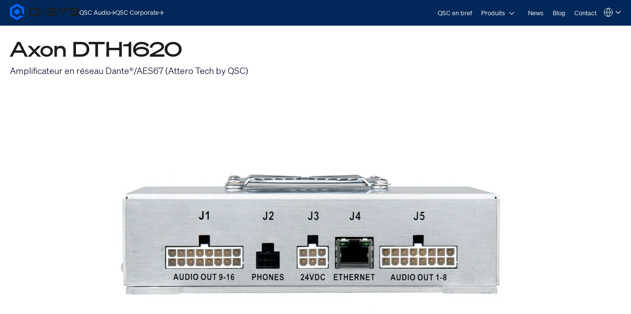

--- FILE ---
content_type: text/html; charset=utf-8
request_url: https://www.qsys.com/fr/systemes/produits/plate-forme-q-systm/produits-peripheriques-et-accessoires/attero-tech/attero-tech-network-amplifiers/axon-dth1620/?L=7
body_size: 24679
content:
<!DOCTYPE html>
<!--[if lt IE 9 ]><html lang="fr" class="no-js lt-ie9"><![endif]-->
<!--[if IE 9 ]><html lang="fr" class="no-js ie9"><![endif]-->
<!--[if gt IE 9]><!--><html lang="fr" class="qsys no-js"><!--<![endif]-->
<head>

<meta charset="utf-8">
<!-- 
	This website is powered by TYPO3 - inspiring people to share!
	TYPO3 is a free open source Content Management Framework initially created by Kasper Skaarhoj and licensed under GNU/GPL.
	TYPO3 is copyright 1998-2023 of Kasper Skaarhoj. Extensions are copyright of their respective owners.
	Information and contribution at https://typo3.org/
-->




<meta name="generator" content="TYPO3 CMS">
<meta name="viewport" content="width=device-width, initial-scale=1">


<link rel="stylesheet" type="text/css" href="/typo3temp/assets/css/1322a0dd08.css?1769470609" media="all">
<link rel="stylesheet" type="text/css" href="/typo3conf/ext/layerslider/Resources/Public/css/layerslider.css?1769447087" media="all">
<link rel="stylesheet" type="text/css" href="/typo3conf/ext/layerslider/Resources/Public/css/additionalStyles.css?1769447087" media="all">
<link rel="stylesheet" type="text/css" href="/typo3conf/ext/solr/Resources/Public/StyleSheets/Frontend/results.css?1769470546" media="all">
<link rel="stylesheet" type="text/css" href="/typo3conf/ext/solr/Resources/Public/StyleSheets/Frontend/loader.css?1769470546" media="all">
<link rel="stylesheet" type="text/css" href="//fonts.googleapis.com/css?family=Roboto+Condensed:400,700" media="all">
<link rel="stylesheet" type="text/css" href="/typo3conf/ext/t3site/Sites/Main/Resources/Public/Dist/Stylesheets/styles.min.ff81903c.css?1769470590" media="all">




<script src="https://consent.trustarc.com/notice?domain=qsc.com&amp;c=teconsent&amp;js=nj&amp;noticeType=bb&amp;text=true&amp;gtm=1&amp;pcookie" type="text/javascript" async="async"></script>
<script src="https://consent.trustarc.com/autoblockasset/core.min.js?domain=qsc.com" type="text/javascript"></script>
<script src="https://consent.trustarc.com/autoblockoptout?domain=qsc.com" type="text/javascript"></script>
<script src="/typo3conf/ext/t3site/Sites/Main/Resources/Public/trustarc/gtm_event_listener.js?1769447087" type="text/javascript"></script>
<script src="/typo3conf/ext/t3site/Sites/Main/Resources/Assets/Script/Javascript/Libs/Modernizr/modernizr.min.js?1769447087" type="text/javascript"></script>
<script src="//platform-api.sharethis.com/js/sharethis.js#property=5b112df77440e90011794ebb&amp;product=sticky-share-buttons" type="text/javascript" async="async"></script>



<link rel="shortcut icon" href="/typo3conf/ext/t3site/Sites/Main/Resources/Assets/Images/Icons/Qsys/favicon.ico"><meta name="google-site-verification" content="DGr_VOOIhetO9EZ5csE2fZGNm_F39d8N32bR6IxS7nU" />  <!-- Google Tag Manager -->
  <script>(function(w,d,s,l,i){w[l]=w[l]||[];w[l].push({'gtm.start':
  new Date().getTime(),event:'gtm.js'});var f=d.getElementsByTagName(s)[0],
  j=d.createElement(s),dl=l!='dataLayer'?'&l='+l:'';j.async=true;j.src=
  'https://www.googletagmanager.com/gtm.js?id='+i+dl+'';f.parentNode.insertBefore(j,f);
  })(window,document,'script','dataLayer','GTM-K7MM6T8');</script>
  <!-- End Google Tag Manager --><link rel="canonical" href="https://www.qsys.com/fr/systemes/produits/plate-forme-q-systm/produits-peripheriques-et-accessoires/attero-tech/attero-tech-network-amplifiers/axon-dth1620/?L=7" /><meta property="og:title" content="Axon DTH1620"><meta property="og:type" content="product"><meta property="og:description" content=""><meta property="og:site_name" content="www.qsys.com"><meta property="og:url" content="https://www.qsys.com/fr/systemes/produits/plate-forme-q-systm/produits-peripheriques-et-accessoires/attero-tech/attero-tech-network-amplifiers/axon-dth1620/?L=7"><meta property="og:image" content="https://www.qsys.com/fileadmin/user_upload/DTH1620_Front.jpg"><meta property="twitter:title" content="Axon DTH1620"><meta property="twitter:card" content="Axon DTH1620"><meta property="twitter:description" content=""><meta property="twitter:site" content="@qsc"><meta property="twitter:image" content="https://www.qsys.com/fileadmin/user_upload/DTH1620_Front.jpg"><meta name="facebook-domain-verification" content="wiww34anv8zbxeyak3mj2p6i6br611" />
<meta name="title" property="og:title" content="Axon DTH1620" />
<meta name="date" content="2024-02-15" />
<title>Axon DTH1620</title>
<link rel="profile" href="https://a9.com/-/spec/opensearch/1.1/" />
			<link rel="search"
				  type="application/opensearchdescription+xml"
				  href="https://www.qsys.com/?L=7"
				  title="Website Search"
			/>

</head>



<link rel="stylesheet" href="https://qsc-media.cdn-rs.com/layout/rs/new/styles/rs/api/v3/rs.css" type="text/css">
<link rel="stylesheet" href="/typo3conf/ext/t3site/Sites/Main/Resources/Public/font-awesome-4.7.0/css/font-awesome.min.css" type="text/css"/>
<link rel="stylesheet" href="https://use.typekit.net/arn1dic.css">

	<link rel="stylesheet" href="https://www.qsys.com/fileadmin/css/smartling.css?1769473488"/>




<body class="division-microsite division-systems qsys product" >
	
    <!-- Google Tag Manager (noscript) -->
    <noscript><iframe src="https://www.googletagmanager.com/ns.html?id=GTM-K7MM6T8"
    height="0" width="0" style="display:none;visibility:hidden"></iframe></noscript>
    <!-- End Google Tag Manager (noscript) -->


	<header id="ngNavApp"
	 class="site-nav" >
	
	<script type="text/javascript">
	window.ngNavData = {
		endpointDomain: '/',
		businessUnitBranch: 0,
		primaryNavBranch: 6819
	};
</script>

<script type="text/ng-template" id="navitem.html">
	<li>
	<a
		href="{{item.url}}"
		target="{{item.target}}"
		ng-mouseover="updateCallout()"
		ng-click="activateItem(item, $event)"
		>{{item.specialTitle ? item.specialTitle : item.title}}</a
	>
</li>
</script>

<script type="text/ng-template" id="navcallout.html">
	<figure ng-show="show()" class="nav-preview" ng-class="sizer()">
	<figcaption ng-bind-html="captionHtml"></figcaption>
	<a ng-if="item.callout.image" href="{{item.url}}"><img ng-src="{{item.callout.image}}" alt=""></a>
</figure>
</script>

<script type="text/ng-template" id="navcollection.html">
	<div>
	<ul
		class="nav-section-nested-list nav-slide-out"
		ng-show="navStateService.isOpen(navkey, $parent.$id)"
		data-open="{{navStateService.isOpen(navkey, $parent.$id)}}"
	>
		<li>
			<a href="{{$parent.item.url}}" ng-mouseover="updateCallout()"
				>{{$parent.item.specialTitle ? $parent.item.specialTitle :
				$parent.item.title}}</a
			>
		</li>
		<navitem
			ng-repeat="item in collection"
			item="item"
			navlevel="{{navlevel}}"
			navkey="{{navkey}}"
		></navitem>
	</ul>
</div>
</script>

<script type="text/ng-template" id="navbranch.html">
	<li class="{{!megaDropdownContent && showMegamenu ? 'nav-dropdown' : ''}}">
	<a
		href="{{item.url}}"
		target="{{item.target}}"
		ng-focus="navStateService.closeAll()"
		>{{item.title}}</a
	>
	<button
		id="nav-{{$id}}"
		class="nav-corporate__dropdown-button"
		aria-expanded="{{navStateService.isOpen(navkey, $id)}}"
		aria-controls="nav-panel-{{$id}}"
		ng-click="toggleItem(item, 0, $event, 300)"
		ng-show="showMegamenu"
	>
		<span class="screen-reader-text">Open {{item.title}}</span>
		<svg
			width="12"
			height="12"
			viewBox="0 0 12 12"
			fill="none"
			xmlns="http://www.w3.org/2000/svg"
			stroke="currentColor"
			stroke-width="1.2"
			>
			<path d="M10.8125 3.47917L6 8.29167L1.1875 3.47917" />
		</svg>
	</button>
	<div
		class="nav-section nav-slide-down nav-{{item.title}} {{!megaDropdownContent ? 'nav-dropdown-container' : 'banner-block-tertiary'}}"
		ng-show="navStateService.isOpen(navkey, $id)"
		id="nav-panel-{{$id}}"
		aria-labelledby="nav-{{$id}}"
		ng-keydown="onKeyDown($event)"
		style="{{!megaDropdownContent ? 'display: none;' : '' }}"
	>
		<div
			class="{{!megaDropdownContent ? 'nested-nav' : 'container container-full'}}"
		>
			<div ng-class="indentClass">
				<nav class="nav-section-container">
					<navcallout
						ng-if="item.showPageBasedMegaMenu == 0 && itemsWithCallouts.length > 0"
						ng-repeat="item in itemsWithCallouts"
						navkey="{{navkey}}"
					></navcallout>
					<ul
						ng-if="!megaDropdownContent"
						class="nav-section-nested-list"
					>
						<navitem
							ng-repeat="item in item.children"
							item="item"
							navkey="{{navkey}}"
						></navitem>
					</ul>
					<ul
						ng-if="megaDropdownContent"
						class="nav-section-mega-menu"
					>
						<li ng-bind-html="megaDropdownContent"></li>
					</ul>
				</nav>
			</div>
		</div>
	</div>
</li>
</script>

	<a href="#main-content" class="button skip-link">Skip to main content</a>
	<section class="banner-primary qsys">
		<div class="container container-full">
			<a class="logo qsys" href="/fr/?L=7">
	
			




















	<svg
		xmlns="http://www.w3.org/2000/svg"
		width="150"
		height="33.94"
		viewBox="0 0 983.64 222.58"
	>
		<path
			fill="#1C1C1C"
			d="M653.92,106.07c-7.68-4.25-19.32-6.32-35.58-6.32h-46.85c-24.71,0-24.71-3.95-24.71-11.11s2.23-9.1,6.33-10.57c5.68-2.03,15.16-2.42,30.66-2.42h76.23c1.76,0,3.19-1.43,3.19-3.19v-13.13c0-1.76-1.43-3.19-3.19-3.19h-83.99c-26.73,0-52.84,2.44-52.84,31.56,0,14.85,5.17,23.46,16.76,27.9,10.37,3.98,26.18,4.73,51.74,4.73h30.05c20.3,0,21.15,3.36,21.15,10.97,0,8.73-1.18,13.66-25.35,13.66h-87.51c-1.76,0-3.19,1.43-3.19,3.19v13.13c0,1.76,1.43,3.19,3.19,3.19h85.09c11.2,0,23.99-.32,33.87-4.17,11.45-4.45,17.51-13.41,17.51-25.91v-6.32c0-9.99-4.23-17.4-12.57-22.01h.01ZM971.07,106.07c-7.68-4.25-19.32-6.32-35.58-6.32h-46.85c-24.71,0-24.71-3.95-24.71-11.11s2.23-9.1,6.33-10.57c5.68-2.03,15.16-2.42,30.66-2.42h76.23c1.76,0,3.19-1.43,3.19-3.19v-13.13c0-1.76-1.43-3.19-3.19-3.19h-83.99c-26.73,0-52.84,2.44-52.84,31.56,0,14.85,5.17,23.46,16.76,27.9,10.37,3.98,26.18,4.73,51.74,4.73h30.05c20.3,0,21.15,3.36,21.15,10.97,0,8.73-1.18,13.66-25.35,13.66h-87.51c-1.76,0-3.19,1.43-3.19,3.19v13.13c0,1.76,1.43,3.19,3.19,3.19h85.09c11.2,0,23.99-.32,33.87-4.17,11.45-4.45,17.51-13.41,17.51-25.91v-6.32c0-9.99-4.23-17.4-12.57-22.01h.01ZM831.61,56.15h-24.99c-.75,0-1.48.27-2.06.77l-51.15,44-51.14-43.99c-.58-.5-1.31-.77-2.06-.77h-24.99c-1.36,0-2.53.84-3,2.14-.46,1.3-.09,2.72.95,3.61l67.96,58.19v41.15c0,1.8,1.43,3.26,3.19,3.26h18.19c1.76,0,3.19-1.46,3.19-3.26v-41.15l67.96-58.19c1.04-.89,1.41-2.31.95-3.61-.46-1.3-1.64-2.14-3-2.14h0ZM461.81,98.46h34.93c1.62,0,2.94,1.32,2.94,2.94v17.82c0,1.62-1.32,2.94-2.94,2.94h-34.93c-1.62,0-2.94-1.32-2.94-2.94v-17.82c0-1.62,1.32-2.94,2.94-2.94ZM389.3,56.15h-67.36c-32.28,0-46.05,12.21-46.05,40.84v26.65c0,28.63,13.77,40.84,46.06,40.84l44.19-.19v8.61c0,1.75,1.42,3.18,3.18,3.18h17.35c1.75,0,3.18-1.42,3.18-3.18v-8.74c1.66,0,4.4-.05,8.92-.11,11.87-.17,21.98-4.48,28.47-12.14,5.53-6.54,8.11-15.52,8.11-28.27v-26.65c0-28.63-13.77-40.84-46.05-40.84h0ZM386.69,133.34h-17.4c-1.74,0-3.16,1.42-3.16,3.16v8.05l-42.58.44c-13.86,0-23.09-2.78-23.09-16.36v-36.61c0-9.82,3.93-16.36,23.09-16.36h64.13c13.86,0,23.09,2.78,23.09,16.36v36.61c0,9.28-6.46,14.83-12.84,15.51-3.9.42-6.51.45-8.1.38v-8.03c0-1.74-1.41-3.15-3.15-3.15h.01Z"
		/>
		<path
			fill="#0166FF"
			d="M137.95,125v-27.42c0-4.64-2.48-8.94-6.5-11.26l-23.75-13.71c-4.02-2.32-8.98-2.32-13,0l-23.75,13.71c-4.02,2.32-6.5,6.61-6.5,11.26v27.42c0,4.64,2.48,8.94,6.5,11.26l23.75,13.71c4.02,2.32,8.98,2.32,13,0l23.75-13.71c4.02-2.32,6.5-6.61,6.5-11.26ZM148.67,162.75l-39.96,23.07c-4.64,2.68-10.36,2.68-15,0l-53.3-30.77c-4.64-2.68-7.5-7.63-7.5-12.99v-61.54c0-5.36,2.86-10.31,7.5-12.99l53.3-30.77c4.64-2.68,10.36-2.68,15,0l53.3,30.77c4.64,2.68,7.5,7.63,7.5,12.99v45.88c0,3.22,1.72,6.19,4.5,7.8l22.4,12.93c2.67,1.54,6-.39,6-3.46v-70.01c0-12.86-6.86-24.75-18-31.18L119.2,4.82c-11.14-6.43-24.86-6.43-36,0L18,42.47C6.86,48.9,0,60.78,0,73.64v75.29c0,12.86,6.86,24.75,18,31.18l65.2,37.64c11.14,6.43,24.86,6.43,36,0l60.87-35.14c2.67-1.54,2.67-5.39,0-6.93l-22.41-12.93c-2.78-1.61-6.21-1.61-9,0h.01Z"
		/>
	</svg>








































			<span class="screen-reader-text"
				>Q-SYS Audio Products Homepage</span
			>
		
</a>

			<nav class="nav-divisions" aria-label="Divisions">
	
			<a href="https://www.qscaudio.com">
				<span>QSC Audio </span>
				






















	<svg
		width="10"
		height="10"
		viewBox="0 0 10 10"
		xmlns="http://www.w3.org/2000/svg"
		fill="currentColor"
	>
		<path
			d="M7.37127 5.5625H0.52002V4.4375H7.37127L4.22127 1.2875L5.02564 0.5L9.52564 5L5.02564 9.5L4.22127 8.7125L7.37127 5.5625Z"
		/>
	</svg>






































			</a>
		
	<a href="https://www.qsc.com">
		<span>QSC Corporate</span>
		






















	<svg
		width="10"
		height="10"
		viewBox="0 0 10 10"
		xmlns="http://www.w3.org/2000/svg"
		fill="currentColor"
	>
		<path
			d="M7.37127 5.5625H0.52002V4.4375H7.37127L4.22127 1.2875L5.02564 0.5L9.52564 5L5.02564 9.5L4.22127 8.7125L7.37127 5.5625Z"
		/>
	</svg>






































	</a>
</nav>

			<nav
	aria-label="Site"
	class="nav-corporate visible-hamburger"
	data-latent-init-key="primaryNav"
	ng-controller="primaryNavController"
>
	<ul ng-hide="!loading">
		<li><a href="/fr/systemes/qsc-en-bref/?L=7">QSC en bref</a></li><li><a href="/fr/systemes/produits/?L=7">Produits</a></li><li><a href="/fr/systemes/news/?L=7">News</a></li><li><a href="http://blogs.qsc.com/systems/fr" target="_blank">Blog</a></li><li><a href="/fr/systemes/contact/?L=7">Contact</a></li>
	</ul>
	<ul ng-hide="loading">
		<navbranch ng-repeat="item in branches" item="item" navkey="primary" />
	</ul>
</nav>

			<nav class="nav-nested invisible-hamburger" data-mobile-menu aria-label="Site Links">
			<a href="#" class="nav-nested-trigger" data-dropdown-trigger>
        <span>Menu</span>
        <svg
          width="25"
          height="26"
          viewBox="0 0 25 26"
          fill="none"
          stroke="black"
          stroke-width="2.08333"
          xmlns="http://www.w3.org/2000/svg"
        >
          <path d="M23.004 20.6705H1.99707" />
          <path d="M1.99707 5.57327H23.004" />
          <path d="M1.99707 13.1219H23.004" />
        </svg>
      </a>
			<ul class="nav-division-nested" data-dropdown-menu><li id="bu-nav" class="division-professional"><a href="/fr/product-registration-french/?L=7">Enregistrement du produit</a></li><li id="bu-nav" data-nav-nested-dropdown class="division-professional"><a href="/fr/systemes/?L=7" data-dropdown-trigger>Systèmes</a><ul class="nav-subdivision-nested" data-dropdown-menu><li class="nav-subdivision-overview"><a href="/fr/systemes/qsc-en-bref/?L=7">QSC en bref</a></li><li class="has-sections" data-nav-nested-dropdown><a href="/fr/systemes/produits/?L=7" data-dropdown-trigger>Produits</a><ul class="nav-section-nested" data-dropdown-menu><li class="has-subsection" data-nav-nested-dropdown><a href="/fr/systemes/produits/plate-forme-q-systm/?L=7" data-dropdown-trigger>Q-SYS</a><ul data-dropdown-menu><li class="has-subsection" data-nav-nested-dropdown><a href="/fr/systemes/produits/plate-forme-q-systm/solutions/?L=7" data-dropdown-trigger>Solutions</a><ul data-dropdown-menu><li><a href="/fr/systemes/produits/q-sys/solutions/collaboration-solutions/?L=7">Collaboration Solutions</a></li><li><a href="/fr/systemes/produits/plate-forme-q-systm/solutions/q-sys-control/?L=7">Q-SYS Control</a></li><li><a href="/fr/systemes/produits/plate-forme-q-systm/solutions/audio-video-et-controle-a-lechelle-de-lentreprise/?L=7">Audio, vidéo, et contrôle à l’échelle de l'entreprise</a></li><li><a href="/fr/systemes/produits/plate-forme-q-systm/solutions/solution-dintegration-de-conference-web-q-sys/?L=7">Solution d'intégration de Conférence Web Q-SYS</a></li></ul></li><li class="has-subsection" data-nav-nested-dropdown><a href="/fr/systemes/produits/plate-forme-q-systm/produits-peripheriques-et-accessoires/?L=7" data-dropdown-trigger>Produits, périphériques et accessoires</a><ul data-dropdown-menu><li class="has-subsection" data-nav-nested-dropdown><a href="/fr/systemes/produits/plate-forme-q-systm/produits-peripheriques-et-accessoires/attero-tech/?L=7" data-dropdown-trigger>Attero Tech</a><ul data-dropdown-menu><li class="has-subsection" data-nav-nested-dropdown><a href="/fr/systemes/produits/plate-forme-q-systm/produits-peripheriques-et-accessoires/attero-tech/at-wallmount-network-audio-interfaces/?L=7" data-dropdown-trigger>Interfaces audio murales en réseau</a><ul data-dropdown-menu><li><a href="/fr/systemes/produits/plate-forme-q-systm/produits-peripheriques-et-accessoires/attero-tech/at-wallmount-network-audio-interfaces/und6io-bt/?L=7">unD6IO-BT</a></li><li><a href="/fr/systemes/produits/plate-forme-q-systm/produits-peripheriques-et-accessoires/attero-tech/at-wallmount-network-audio-interfaces/undx2io/?L=7">unDX2IO+</a></li><li><a href="/fr/systemes/produits/plate-forme-q-systm/produits-peripheriques-et-accessoires/attero-tech/at-wallmount-network-audio-interfaces/undx4i/?L=7">unDX4I</a></li><li><a href="/fr/systemes/produits/plate-forme-q-systm/produits-peripheriques-et-accessoires/attero-tech/at-wallmount-network-audio-interfaces/und6io/?L=7">unD6IO</a></li><li><a href="/fr/systemes/produits/plate-forme-q-systm/produits-peripheriques-et-accessoires/attero-tech/at-wallmount-network-audio-interfaces/axon-d2i/?L=7">Axon D2i</a></li></ul></li><li class="has-subsection" data-nav-nested-dropdown><a href="/fr/systemes/produits/plate-forme-q-systm/produits-peripheriques-et-accessoires/attero-tech/at-surface-mount-network-audio-interfaces/?L=7" data-dropdown-trigger>Attero Tech Interfaces audio en réseau encastrables</a><ul data-dropdown-menu><li><a href="/fr/systemes/produits/plate-forme-q-systm/produits-peripheriques-et-accessoires/attero-tech/at-surface-mount-network-audio-interfaces/axon-a4flex/?L=7">Axon A4FLEX</a></li></ul></li><li class="has-subsection" data-nav-nested-dropdown><a href="/fr/systemes/produits/plate-forme-q-systm/produits-peripheriques-et-accessoires/attero-tech/at-rackmount-network-audio-interfaces/?L=7" data-dropdown-trigger>Attero Tech Interfaces audio en réseau rackables</a><ul data-dropdown-menu><li><a href="/fr/systemes/produits/plate-forme-q-systm/produits-peripheriques-et-accessoires/attero-tech/at-rackmount-network-audio-interfaces/synapse-dm1/?L=7">Synapse DM1</a></li><li><a href="/fr/systemes/produits/plate-forme-q-systm/produits-peripheriques-et-accessoires/attero-tech/at-rackmount-network-audio-interfaces/synapse-d16mio/?L=7">Synapse D16Mio</a></li><li><a href="/fr/systemes/produits/plate-forme-q-systm/produits-peripheriques-et-accessoires/attero-tech/at-rackmount-network-audio-interfaces/synapse-d32mi/?L=7">Synapse D32Mi</a></li><li><a href="/fr/systemes/produits/plate-forme-q-systm/produits-peripheriques-et-accessoires/attero-tech/at-rackmount-network-audio-interfaces/synapse-d32i/?L=7">Synapse D32i</a></li><li><a href="/fr/systemes/produits/plate-forme-q-systm/produits-peripheriques-et-accessoires/attero-tech/at-rackmount-network-audio-interfaces/synapse-d32o/?L=7">Synapse D32o</a></li></ul></li><li class="has-subsection" data-nav-nested-dropdown><a href="/fr/systemes/produits/plate-forme-q-systm/produits-peripheriques-et-accessoires/attero-tech/attero-tech-paging-stations/?L=7" data-dropdown-trigger>Attero Tech Stations d'appel IP</a><ul data-dropdown-menu><li><a href="/fr/systemes/produits/plate-forme-q-systm/produits-peripheriques-et-accessoires/attero-tech/attero-tech-paging-stations/zip4/?L=7">Zip4</a></li><li><a href="/fr/systemes/produits/plate-forme-q-systm/produits-peripheriques-et-accessoires/attero-tech/attero-tech-paging-stations/zip4-3g/?L=7">Zip4-3G</a></li></ul></li><li class="has-subsection" data-nav-nested-dropdown><a href="/fr/systemes/produits/plate-forme-q-systm/produits-peripheriques-et-accessoires/attero-tech/attero-tech-network-wall-controllers/?L=7" data-dropdown-trigger>Attero Tech Panneaux de contrôle mural en réseau</a><ul data-dropdown-menu><li><a href="/fr/systemes/produits/plate-forme-q-systm/produits-peripheriques-et-accessoires/attero-tech/attero-tech-network-wall-controllers/axon-c1/?L=7">Axon C1</a></li></ul></li><li class="has-subsection" data-nav-nested-dropdown><a href="/fr/systemes/produits/plate-forme-q-systm/produits-peripheriques-et-accessoires/attero-tech/attero-tech-audio-monioring-peripherals/?L=7" data-dropdown-trigger>Attero Tech Moniteurs audio</a><ul data-dropdown-menu><li><a href="/fr/systemes/produits/plate-forme-q-systm/produits-peripheriques-et-accessoires/attero-tech/attero-tech-audio-monioring-peripherals/undnemo/?L=7">unDNEMO</a></li></ul></li><li class="has-subsection" data-nav-nested-dropdown><a href="/fr/systemes/produits/plate-forme-q-systm/produits-peripheriques-et-accessoires/attero-tech/attero-tech-network-amplifiers/?L=7" data-dropdown-trigger>Attero Tech Network Amplifiers</a><ul data-dropdown-menu><li><a href="/fr/systemes/produits/plate-forme-q-systm/produits-peripheriques-et-accessoires/attero-tech/attero-tech-network-amplifiers/axon-dth1620/?L=7">Axon DTH1620</a></li></ul></li><li class="has-subsection" data-nav-nested-dropdown><a href="/fr/systemes/produits/plate-forme-q-systm/produits-peripheriques-et-accessoires/attero-tech/attero-tech-analog-io-extenders/?L=7" data-dropdown-trigger>Attero Tech Extensions d’E/S analogiques</a><ul data-dropdown-menu><li><a href="/fr/systemes/produits/plate-forme-q-systm/produits-peripheriques-et-accessoires/attero-tech/attero-tech-analog-io-extenders/axiom-ml1/?L=7">Axiom ML1</a></li><li><a href="/fr/systemes/produits/plate-forme-q-systm/produits-peripheriques-et-accessoires/attero-tech/attero-tech-analog-io-extenders/axiom-usb1/?L=7">Axiom USB1</a></li><li><a href="/fr/systemes/produits/plate-forme-q-systm/produits-peripheriques-et-accessoires/attero-tech/attero-tech-analog-io-extenders/axiom-axpio/?L=7">Axiom AXPio</a></li></ul></li><li><a href="/fr/systemes/produits/plate-forme-q-systm/produits-peripheriques-et-accessoires/attero-tech/attero-tech-accessories/?L=7">Accessoires Attero Tech</a></li></ul></li><li class="has-subsection" data-nav-nested-dropdown><a href="/fr/systemes/produits/plate-forme-q-systm/produits-peripheriques-et-accessoires/q-systm-cores/?L=7" data-dropdown-trigger>Processeurs Core de Q-SYS™</a><ul data-dropdown-menu><li class="has-subsection" data-nav-nested-dropdown><a href="/fr/systemes/produits/q-sys/produits-peripheriques-et-accessoires/q-systm-cores/vcore-virtualized-processor/?L=7" data-dropdown-trigger>Processeur virtuel vCore</a><ul data-dropdown-menu><li><a href="/fr/systemes/produits/q-sys/produits-peripheriques-et-accessoires/q-systm-cores/processeur-virtuel-vcore/q-sys-vcore-faq/?L=7">Q-SYS vCore FAQ</a></li></ul></li><li><a href="/fr/systemes/produits/plate-forme-q-systm/produits-peripheriques-et-accessoires/q-systm-cores/nv-32-h-core-capable/?L=7">NV-32-H Core Capable</a></li><li><a href="/fr/systemes/produits/plate-forme-q-systm/produits-peripheriques-et-accessoires/q-systm-cores/core-nano/?L=7">Q-SYS Core Nano</a></li><li><a href="/fr/systemes/produits/plate-forme-q-systm/produits-peripheriques-et-accessoires/q-systm-cores/core-8-flex/?L=7">Core 8 Flex</a></li><li><a href="/fr/systemes/produits/plate-forme-q-systm/produits-peripheriques-et-accessoires/q-systm-cores/core-110f/?L=7">Core 110f</a></li><li><a href="/fr/systemes/produits/q-sys/produits-peripheriques-et-accessoires/q-systm-cores/core-24f/?L=7">Core 24f</a></li><li><a href="/fr/systemes/produits/plate-forme-q-systm/produits-peripheriques-et-accessoires/q-systm-cores/core-510i/?L=7">Core 510i</a></li><li><a href="/fr/systemes/produits/q-sys/produits-peripheriques-et-accessoires/q-systm-cores/server-core-x10/?L=7">Server Core X10</a></li><li><a href="/fr/systemes/produits/q-sys/produits-peripheriques-et-accessoires/q-systm-cores/core-610/?L=7">Core 610</a></li><li><a href="/fr/systemes/produits/q-sys/produits-peripheriques-et-accessoires/q-systm-cores/server-core-x20r/?L=7">Server Core X20r</a></li><li><a href="/fr/systemes/produits/q-sys/produits-peripheriques-et-accessoires/processeurs-core-de-q-systm/server-core-x50r/?L=7">Server Core X50r</a></li><li><a href="/fr/systemes/produits/plate-forme-q-systm/produits-peripheriques-et-accessoires/q-systm-cores/core-5200/?L=7">Core 5200</a></li></ul></li><li><a href="/fr/systemes/produits/q-sys/produits-peripheriques-et-accessoires/integration-de-salle-de-conference/uc-compute-bundle/?L=7">UC Compute Bundle</a></li><li class="has-subsection" data-nav-nested-dropdown><a href="/fr/systemes/produits/plate-forme-q-systm/produits-peripheriques-et-accessoires/integration-de-salle-de-conference/?L=7" data-dropdown-trigger>Intégration de salle de conférence</a><ul data-dropdown-menu><li class="has-subsection" data-nav-nested-dropdown><a href="/fr/systemes/produits/q-sys/produits-peripheriques-et-accessoires/integration-de-salle-de-conference/q-sys-visionsuite/?L=7" data-dropdown-trigger>Q-SYS VisionSuite</a><ul data-dropdown-menu><li><a href="/fr/systemes/produits/q-sys/produits-peripheriques-et-accessoires/integration-de-salle-de-conference/q-sys-visionsuite/vsa-100/?L=7">VSA-100</a></li><li><a href="/fr/systemes/produits/q-sys/produits-peripheriques-et-accessoires/integration-de-salle-de-conference/seervision/?L=7">Seervision</a></li><li><a href="/fr/systemes/produits/q-sys/produits-peripheriques-et-accessoires/integration-de-salle-de-conference/q-sys-automatic-camera-preset-recall/?L=7">Q-SYS Automatic Camera Preset Recall</a></li><li><a href="/fr/systemes/produits/q-sys/produits-peripheriques-et-accessoires/integration-de-salle-de-conference/q-sys-visionsuite/visionsuite-updates/?L=7">VisionSuite Updates</a></li><li><a href="/fr/systemes/produits/q-sys/produits-peripheriques-et-accessoires/integration-de-salle-de-conference/q-sys-visionsuite/visionsuite-designer/?L=7">VisionSuite Designer</a></li></ul></li><li class="has-subsection" data-nav-nested-dropdown><a href="/fr/systemes/produits/plate-forme-q-systm/produits-peripheriques-et-accessoires/integration-de-salle-de-conference/nc-series/?L=7" data-dropdown-trigger>Série NC</a><ul data-dropdown-menu><li><a href="/fr/systemes/produits/plate-forme-q-systm/produits-peripheriques-et-accessoires/integration-de-salle-de-conference/nc-series/nc-series-ptz-conference-cameras/?L=7">Caméras de conférence PTZ Série NC</a></li><li><a href="/fr/systemes/produits/plate-forme-q-systm/produits-peripheriques-et-accessoires/integration-de-salle-de-conference/nc-series/nc-110-conference-camera/?L=7">Caméra de conférence NC-110</a></li><li><a href="/fr/systemes/produits/q-sys/produits-peripheriques-et-accessoires/integration-de-salle-de-conference/serie-nc/nc-pro15x/?L=7">NC-Pro15x</a></li><li><a href="/fr/systemes/produits/q-sys/produits-peripheriques-et-accessoires/integration-de-salle-de-conference/serie-nc/nc-90-g2/?L=7">NC-90-G2</a></li></ul></li><li class="has-subsection" data-nav-nested-dropdown><a href="/fr/systemes/produits/q-sys/produits-peripheriques-et-accessoires/integration-de-salle-de-conference/serie-nv/?L=7" data-dropdown-trigger>Série NV</a><ul data-dropdown-menu><li><a href="/fr/systemes/produits/q-sys/produits-peripheriques-et-accessoires/integration-de-salle-de-conference/serie-nv/serie-nv-interface-video-en-reseau/?L=7">Série NV Interface vidéo en réseau</a></li><li><a href="/fr/systemes/produits/q-sys/produits-peripheriques-et-accessoires/integration-de-salle-de-conference/serie-nv/nv-21-hu/?L=7">NV-21-HU</a></li><li><a href="/fr/systemes/produits/q-sys/produits-peripheriques-et-accessoires/integration-de-salle-de-conference/serie-nv/nv-1-h-we/?L=7">NV-1-H-WE</a></li></ul></li><li><a href="/fr/systemes/produits/plate-forme-q-systm/produits-peripheriques-et-accessoires/integration-de-salle-de-conference/cameras-de-visioconference-ptz-ip/?L=7">Caméras de visioconférence PTZ-IP</a></li><li><a href="/fr/systemes/produits/plate-forme-q-systm/produits-peripheriques-et-accessoires/integration-de-salle-de-conference/io-usb-bridge/?L=7">I/O-USB Bridge</a></li></ul></li><li class="has-subsection" data-nav-nested-dropdown><a href="/fr/systemes/produits/q-sys/produits-peripheriques-et-accessoires/qio-series/?L=7" data-dropdown-trigger>QIO Series</a><ul data-dropdown-menu><li><a href="/fr/systemes/produits/q-sys/produits-peripheriques-et-accessoires/qio-series/qio-gp8x8/?L=7">QIO-GP8x8</a></li><li><a href="/fr/systemes/produits/q-sys/produits-peripheriques-et-accessoires/qio-series/qio-lvr4/?L=7">QIO-LVR4</a></li><li><a href="/fr/systemes/produits/q-sys/produits-peripheriques-et-accessoires/qio-series/qio-flex4a/?L=7">QIO-FLEX4A</a></li><li><a href="/fr/systemes/produits/q-sys/produits-peripheriques-et-accessoires/qio-series/qio-ir1x4/?L=7">QIO-IR1x4</a></li><li><a href="/fr/systemes/produits/q-sys/produits-peripheriques-et-accessoires/qio-series/qio-s4/?L=7">QIO-S4</a></li><li><a href="/fr/systemes/produits/q-sys/produits-peripheriques-et-accessoires/qio-series/qio-aes8x8/?L=7">QIO-AES8x8</a></li><li><a href="/fr/systemes/produits/q-sys/produits-peripheriques-et-accessoires/qio-series/qio-tel2/?L=7">QIO-TEL2</a></li><li><a href="/fr/systemes/produits/q-sys/produits-peripheriques-et-accessoires/qio-series/hdqio/?L=7">HDQIO</a></li></ul></li><li class="has-subsection" data-nav-nested-dropdown><a href="/fr/systemes/produits/plate-forme-q-systm/produits-peripheriques-et-accessoires/controleurs-a-ecran-tactile-en-reseau/?L=7" data-dropdown-trigger>Contrôleurs à écran tactile en réseau</a><ul data-dropdown-menu><li><a href="/fr/systemes/produits/plate-forme-q-systm/produits-peripheriques-et-accessoires/controleurs-a-ecran-tactile-en-reseau/tsc-50-g3/?L=7">TSC-50-G3</a></li><li><a href="/fr/systemes/produits/plate-forme-q-systm/produits-peripheriques-et-accessoires/controleurs-a-ecran-tactile-en-reseau/tsc-70-g3/?L=7">TSC-70-G3</a></li><li><a href="/fr/systemes/produits/plate-forme-q-systm/produits-peripheriques-et-accessoires/controleurs-a-ecran-tactile-en-reseau/tsc-101-g3/?L=7">TSC-101-G3</a></li></ul></li><li class="has-subsection" data-nav-nested-dropdown><a href="/fr/systemes/produits/plate-forme-q-systm/produits-peripheriques-et-accessoires/peripheriques-entreesortie-en-reseau/?L=7" data-dropdown-trigger>Périphériques entrée/sortie en réseau</a><ul data-dropdown-menu><li><a href="/fr/systemes/produits/q-sys/produits-peripheriques-et-accessoires/peripheriques-entreesortie-en-reseau/nm-t1/?L=7">NM-T1</a></li><li><a href="/fr/systemes/produits/q-sys/produits-peripheriques-et-accessoires/peripheriques-entreesortie-en-reseau/qio/?L=7">QIO</a></li><li><a href="/fr/systemes/produits/plate-forme-q-systm/produits-peripheriques-et-accessoires/peripheriques-entreesortie-en-reseau/core-510i-en-mode-chassis-io/?L=7">Core 510i (en mode châssis I/O)</a></li><li><a href="/fr/systemes/produits/plate-forme-q-systm/produits-peripheriques-et-accessoires/peripheriques-entreesortie-en-reseau/io-frame/?L=7">I/O Frame</a></li><li><a href="/fr/systemes/produits/plate-forme-q-systm/produits-peripheriques-et-accessoires/peripheriques-entreesortie-en-reseau/io-22/?L=7">I/O-22</a></li><li><a href="/fr/systemes/produits/plate-forme-q-systm/produits-peripheriques-et-accessoires/peripheriques-entreesortie-en-reseau/cartes-entreesortie/?L=7">Cartes entrée/sortie (arrêtée)</a></li></ul></li><li class="has-subsection" data-nav-nested-dropdown><a href="/fr/systemes/produits/plate-forme-q-systm/produits-peripheriques-et-accessoires/amplificateurs-en-reseau/?L=7" data-dropdown-trigger>Amplificateurs en réseau</a><ul data-dropdown-menu><li class="has-subsection" data-nav-nested-dropdown><a href="/fr/systemes/produits/plate-forme-q-systm/produits-peripheriques-et-accessoires/amplificateurs-en-reseau/serie-cx-q/?L=7" data-dropdown-trigger>Série CX-Q</a><ul data-dropdown-menu><li><a href="/fr/systemes/produits/plate-forme-q-systm/produits-peripheriques-et-accessoires/amplificateurs-en-reseau/serie-cx-q/cx-q-2k4/?L=7">CX-Q 2K4</a></li><li><a href="/fr/systemes/produits/plate-forme-q-systm/produits-peripheriques-et-accessoires/amplificateurs-en-reseau/serie-cx-q/cx-q-4k4/?L=7">CX-Q 4K4</a></li><li><a href="/fr/systemes/produits/plate-forme-q-systm/produits-peripheriques-et-accessoires/amplificateurs-en-reseau/serie-cx-q/cx-q-8k4/?L=7">CX-Q 8K4</a></li><li><a href="/fr/systemes/produits/plate-forme-q-systm/produits-peripheriques-et-accessoires/amplificateurs-en-reseau/serie-cx-q/cx-q-4k8/?L=7">CX-Q 4K8</a></li><li><a href="/fr/systemes/produits/plate-forme-q-systm/produits-peripheriques-et-accessoires/amplificateurs-en-reseau/serie-cx-q/cx-q-8k8/?L=7">CX-Q 8K8</a></li></ul></li><li class="has-subsection" data-nav-nested-dropdown><a href="/fr/systemes/produits/q-sys/produits-peripheriques-et-accessoires/amplificateurs-en-reseau/serie-spa-q/?L=7" data-dropdown-trigger>Série SPA-Q</a><ul data-dropdown-menu><li><a href="/fr/systemes/produits/q-sys/produits-peripheriques-et-accessoires/amplificateurs-en-reseau/serie-spa-q/spaq-100-2f/?L=7">SPA-Qf 60x2</a></li><li><a href="/fr/systemes/produits/q-sys/produits-peripheriques-et-accessoires/amplificateurs-en-reseau/serie-spa-q/spaq-200-4f/?L=7">SPA-Qf 60x4</a></li></ul></li></ul></li><li class="has-subsection" data-nav-nested-dropdown><a href="/fr/systemes/produits/q-sys/produits-peripheriques-et-accessoires/audio-network-loudspeakers/nl-series/?L=7" data-dropdown-trigger>Audio (Enceintes en réseau)</a><ul data-dropdown-menu><li class="has-subsection" data-nav-nested-dropdown><a href="/fr/systemes/produits/q-sys/produits-peripheriques-et-accessoires/audio-network-loudspeakers/nl-series/?L=7" data-dropdown-trigger>Série NL</a><ul data-dropdown-menu><li><a href="/fr/systemes/produits/q-sys/produits-peripheriques-et-accessoires/audio-network-loudspeakers/nl-series/nl-c4/?L=7">NL-C4</a></li><li><a href="/fr/systemes/produits/q-sys/produits-peripheriques-et-accessoires/audio-network-loudspeakers/nl-series/nl-p4/?L=7">NL-P4</a></li><li><a href="/fr/systemes/produits/q-sys/produits-peripheriques-et-accessoires/audio-network-loudspeakers/nl-series/nl-sb42/?L=7">NL-SB42</a></li></ul></li></ul></li><li class="has-subsection" data-nav-nested-dropdown><a href="/fr/systemes/produits/plate-forme-q-systm/produits-peripheriques-et-accessoires/licences-de-fonctionnalite-additionnelle-du-logiciel/?L=7" data-dropdown-trigger>Licences de fonctionnalités additionnelles et Scaling</a><ul data-dropdown-menu><li><a href="/fr/systemes/produits/q-sys/produits-peripheriques-et-accessoires/licences-de-fonctionnalite-additionnelle-du-logiciel/q-sys-collaboration-bundle-scaling-license/?L=7">Q-SYS Capacity Scaling License</a></li><li><a href="/fr/systemes/produits/q-sys/produits-peripheriques-et-accessoires/licences-de-fonctionnalites-additionnelles-du-logiciel/q-sys-core-610-scaling-license/?L=7">Q-SYS Core 610 Scaling License</a></li><li><a href="/fr/systemes/produits/plate-forme-q-systm/produits-peripheriques-et-accessoires/licences-de-fonctionnalite-additionnelle-du-logiciel/software-based-dante/?L=7">Software-based Dante</a></li><li><a href="/fr/systemes/produits/q-sys/produits-peripheriques-et-accessoires/licences-de-fonctionnalite-additionnelle-du-logiciel/q-sys-av-bridging-feature-license/?L=7">Q-SYS AV Bridging Feature License</a></li><li><a href="/fr/systemes/produits/plate-forme-q-systm/?L=7">Q-SYS UCI Editor</a></li><li><a href="/fr/systemes/produits/plate-forme-q-systm/?L=7">Moteur de script Q-SYS</a></li><li><a href="/fr/systemes/produits/q-sys/produits-peripheriques-et-accessoires/licences-de-fonctionnalites-additionnelles-du-logiciel/q-sys-nv-32-h-core-mode-streaming-feature-license/?L=7">Licence pour la fonction Core Mode Streaming du Q-SYS NV-32-H</a></li></ul></li><li class="has-subsection" data-nav-nested-dropdown><a href="/fr/systemes/produits/q-sys/produits-peripheriques-et-accessoires/suivi-et-gestion/q-sys-reflect/?L=7" data-dropdown-trigger>Suivi et Gestion</a><ul data-dropdown-menu><li><a href="/fr/systemes/produits/q-sys/produits-peripheriques-et-accessoires/suivi-et-gestion/q-sys-reflect/?L=7">Q-SYS Reflect</a></li></ul></li><li><a href="/fr/systemes/produits/q-sys/produits-peripheriques-et-accessoires/roomsuite-modular-system/?L=7">RoomSuite Modular System</a></li><li class="has-subsection" data-nav-nested-dropdown><a href="/fr/systemes/produits/plate-forme-q-systm/produits-peripheriques-et-accessoires/stations-dappel-en-reseau/?L=7" data-dropdown-trigger>Stations d’appel en réseau</a><ul data-dropdown-menu><li><a href="/products-solutions/discontinued-products/attero-tech/?L=7">PS-1600G</a></li><li><a href="/products-solutions/discontinued-products/attero-tech/?L=7">PS-1600H</a></li><li><a href="/products-solutions/discontinued-products/attero-tech/?L=7">PS-1650G</a></li><li><a href="/products-solutions/discontinued-products/attero-tech/?L=7">PS-1650H</a></li><li><a href="/fr/systemes/produits/plate-forme-q-systm/produits-peripheriques-et-accessoires/stations-dappel-en-reseau/ps-x/?L=7">PS-X</a></li></ul></li><li><a href="/fr/systemes/produits/q-sys/produits-peripheriques-et-accessoires/ps-tscg3-touchscreen-paging-station/?L=7">PS-TSCG3 Station d'appel à écran tactile</a></li><li class="has-subsection" data-nav-nested-dropdown><a href="/fr/systemes/produits/plate-forme-q-systm/produits-peripheriques-et-accessoires/switchs-reseau/?L=7" data-dropdown-trigger>Switchs réseau</a><ul data-dropdown-menu><li><a href="/fr/systemes/produits/plate-forme-q-systm/produits-peripheriques-et-accessoires/switchs-reseau/solutions-reseau-q-sys/?L=7">Solutions réseau Q-SYS</a></li><li><a href="/fr/systemes/produits/plate-forme-q-systm/produits-peripheriques-et-accessoires/switchs-reseau/switchs-reseau-q-sys-serie-ns/?L=7">Gen 2 Switchs réseau Q-SYS Série NS</a></li><li><a href="/fr/systemes/produits/plate-forme-q-systm/produits-peripheriques-et-accessoires/switchs-reseau/documents-switch-reseau-supplementaires/?L=7">Documents switch réseau supplémentaires</a></li></ul></li></ul></li><li class="has-subsection" data-nav-nested-dropdown><a href="/fr/systemes/produits/plate-forme-q-systm/logiciel/?L=7" data-dropdown-trigger>Logiciel</a><ul data-dropdown-menu><li class="has-subsection" data-nav-nested-dropdown><a href="/fr/systemes/produits/plate-forme-q-systm/logiciel/logiciel-q-systm-designer-software/?L=7" data-dropdown-trigger>Logiciel Q-SYS™ Designer Software</a><ul data-dropdown-menu><li><a href="/fr/systemes/produits/plate-forme-q-systm/logiciel/logiciel-q-systm-designer-software/archives/?L=7">Archives</a></li></ul></li><li><a href="/fr/systemes/produits/q-sys/logiciel/q-sys-connect-software/?L=7">Q-SYS Connect Software</a></li><li><a href="/fr/systemes/produits/q-sys/logiciel/android-uci-viewer/?L=7">Android UCI Viewer</a></li></ul></li><li class="has-subsection" data-nav-nested-dropdown><a href="/fr/systemes/produits/plate-forme-q-systm/ressources/?L=7" data-dropdown-trigger>Ressources</a><ul data-dropdown-menu><li><a href="/fr/systemes/produits/plate-forme-q-systm/ressources/q-sys-networking-solutions/?L=7">Q-SYS Networking Solutions</a></li><li><a href="/fr/systemes/produits/plate-forme-q-systm/ressources/integration-dune-telephonie-de-tierce-partie/?L=7">Intégration d’une téléphonie de tierce partie</a></li><li><a href="/fr/systemes/produits/plate-forme-q-systm/ressources/configurateur-q-systm/?L=7">Configurateur Q-SYS™</a></li><li><a href="/fr/systemes/produits/plate-forme-q-systm/ressources/produits-arretes/?L=7">Produits arrêtés</a></li></ul></li></ul></li><li><a href="/fr/systemes/produits/business-music/?L=7">Business Music</a></li><li class="has-subsection" data-nav-nested-dropdown><a href="/fr/systemes/produits/amplificateurs-de-puissance/?L=7" data-dropdown-trigger>Amplificateurs de puissance</a><ul data-dropdown-menu><li class="has-subsection" data-nav-nested-dropdown><a href="/fr/systemes/produits/amplificateurs-de-puissance/amplificateurs-energystar/serie-spa/?L=7" data-dropdown-trigger>Amplificateurs EnergyStar</a><ul data-dropdown-menu><li class="has-subsection" data-nav-nested-dropdown><a href="/fr/systemes/produits/amplificateurs-de-puissance/amplificateurs-energystar/serie-spa/?L=7" data-dropdown-trigger>Série SPA</a><ul data-dropdown-menu><li><a href="/fr/systemes/produits/amplificateurs-de-puissance/amplificateurs-energystar/serie-spa/spa2-60/?L=7">SPA2-60</a></li><li><a href="/fr/systemes/produits/amplificateurs-de-puissance/amplificateurs-energystar/serie-spa/spa4-60/?L=7">SPA4-60</a></li><li><a href="/fr/systemes/produits/amplificateurs-de-puissance/amplificateurs-energystar/serie-spa/spa2-200/?L=7">SPA2-200</a></li><li><a href="/fr/systemes/produits/amplificateurs-de-puissance/amplificateurs-energystar/serie-spa/spa4-100/?L=7">SPA4-100</a></li></ul></li></ul></li><li class="has-subsection" data-nav-nested-dropdown><a href="/fr/systemes/produits/amplificateurs-de-puissance/amplificateurs-commerciaux/?L=7" data-dropdown-trigger>Amplificateurs commerciaux</a><ul data-dropdown-menu><li class="has-subsection" data-nav-nested-dropdown><a href="/fr/systemes/produits/amplificateurs-de-puissance/amplificateurs-commerciaux/serie-mp-a/?L=7" data-dropdown-trigger>Série MP-A</a><ul data-dropdown-menu><li><a href="/fr/systemes/produits/amplificateurs-de-puissance/amplificateurs-commerciaux/serie-mp-a/mp-a20v/?L=7">MP-A20V</a></li><li><a href="/fr/systemes/produits/amplificateurs-de-puissance/amplificateurs-commerciaux/serie-mp-a/mp-a40v/?L=7">MP-A40V</a></li><li><a href="/fr/systemes/produits/amplificateurs-de-puissance/amplificateurs-commerciaux/serie-mp-a/mp-a80v/?L=7">MP-A80V</a></li></ul></li></ul></li><li class="has-subsection" data-nav-nested-dropdown><a href="/fr/systemes/produits/amplificateurs-de-puissance/amplificateurs-avec-dsp-ethernet/?L=7" data-dropdown-trigger>Amplificateurs avec DSP (Ethernet)</a><ul data-dropdown-menu><li class="has-subsection" data-nav-nested-dropdown><a href="/fr/systemes/produits/amplificateurs-de-puissance/amplificateurs-avec-dsp-ethernet/cx-q-series/?L=7" data-dropdown-trigger>Série CX-Q</a><ul data-dropdown-menu><li><a href="/fr/systemes/produits/amplificateurs-de-puissance/amplificateurs-avec-dsp-ethernet/cx-q-series/cx-q-2k4/?L=7">CX-Q 2K4</a></li><li><a href="/fr/systemes/produits/amplificateurs-de-puissance/amplificateurs-avec-dsp-ethernet/cx-q-series/cx-q-4k4/?L=7">CX-Q 4K4</a></li><li><a href="/fr/systemes/produits/amplificateurs-de-puissance/amplificateurs-avec-dsp-ethernet/cx-q-series/cx-q-8k4/?L=7">CX-Q 8K4</a></li><li><a href="/fr/systemes/produits/amplificateurs-de-puissance/amplificateurs-avec-dsp-ethernet/cx-q-series/cx-q-4k8/?L=7">CX-Q 4K8</a></li><li><a href="/fr/systemes/produits/amplificateurs-de-puissance/amplificateurs-avec-dsp-ethernet/cx-q-series/cx-q-8k8/?L=7">CX-Q 8K8</a></li></ul></li><li class="has-subsection" data-nav-nested-dropdown><a href="/fr/systemes/produits/amplificateurs-de-puissance/amplificateurs-avec-dsp-ethernet/serie-spa-q/?L=7" data-dropdown-trigger>Série SPA-Q</a><ul data-dropdown-menu><li><a href="/fr/systemes/produits/amplificateurs-de-puissance/amplificateurs-avec-dsp-ethernet/serie-spa-q/spaq-100-2f/?L=7">SPA-Qf 60x2</a></li><li><a href="/fr/systemes/produits/amplificateurs-de-puissance/amplificateurs-avec-dsp-ethernet/serie-spa-q/spaq-200-4f/?L=7">SPA-Qf 60x4</a></li></ul></li><li class="has-subsection" data-nav-nested-dropdown><a href="/fr/systemes/produits/amplificateurs-de-puissance/amplificateurs-avec-dsp-ethernet/mpa-q-series/?L=7" data-dropdown-trigger>MPA-Q Series</a><ul data-dropdown-menu><li><a href="/fr/systemes/produits/amplificateurs-de-puissance/amplificateurs-avec-dsp-ethernet/mpa-q-series/mpa-q-4x250/?L=7">MPA-Q 4x250</a></li><li><a href="/fr/systemes/produits/amplificateurs-de-puissance/amplificateurs-avec-dsp-ethernet/mpa-q-series/mpa-q-4x500/?L=7">MPA-Q 4x500</a></li><li><a href="/fr/systemes/produits/amplificateurs-de-puissance/amplificateurs-avec-dsp-ethernet/mpa-q-series/mpa-q-8x125/?L=7">MPA-Q 8x125</a></li><li><a href="/fr/systemes/produits/amplificateurs-de-puissance/amplificateurs-avec-dsp-ethernet/mpa-q-series/mpa-q-8x250/?L=7">MPA-Q 8x250</a></li></ul></li></ul></li><li class="has-subsection" data-nav-nested-dropdown><a href="/fr/systemes/produits/amplificateurs-de-puissance/logiciel-pour-amplificateurs/amplifier-navigator/?L=7" data-dropdown-trigger>Logiciel pour amplificateurs</a><ul data-dropdown-menu><li><a href="/fr/systemes/produits/amplificateurs-de-puissance/logiciel-pour-amplificateurs/amplifier-navigator/?L=7">Amplifier Navigator</a></li><li><a href="/fr/systemes/produits/amplificateurs-de-puissance/logiciel-pour-amplificateurs/bibliotheque-de-profils-denceinte-cxd/?L=7">Bibliothèque de profils d’enceinte CXD</a></li></ul></li><li><a href="/fr/systemes/produits/amplificateurs-de-puissance/accessoires-pour-amplificateurs/?L=7">Accessoires pour amplificateurs</a></li></ul></li><li class="has-subsection" data-nav-nested-dropdown><a href="/fr/systemes/produits/enceintes/?L=7" data-dropdown-trigger>Enceintes</a><ul data-dropdown-menu><li class="has-subsection" data-nav-nested-dropdown><a href="/fr/systemes/produits/enceintes/solutions/?L=7" data-dropdown-trigger>Solutions</a><ul data-dropdown-menu><li><a href="/fr/systemes/produits/enceintes/solutions/acousticdesigntm-series-solutions/?L=7">AcousticDesign™ Series Solutions</a></li></ul></li><li class="has-subsection" data-nav-nested-dropdown><a href="/fr/systemes/produits/enceintes/enceintes-murales/?L=7" data-dropdown-trigger>Enceintes murales</a><ul data-dropdown-menu><li class="has-subsection" data-nav-nested-dropdown><a href="/fr/systemes/produits/enceintes/enceintes-murales/serie-acousticcoveragetm-montage-en-surface/?L=7" data-dropdown-trigger>Série AcousticCoverage™ - Montage en surface</a><ul data-dropdown-menu><li><a href="/fr/systemes/produits/enceintes/enceintes-murales/serie-acousticcoveragetm-montage-en-surface/ac-s4t/?L=7">AC-S4T</a></li><li><a href="/fr/systemes/produits/enceintes/enceintes-murales/serie-acousticcoveragetm-montage-en-surface/ac-s6t/?L=7">AC-S6T</a></li></ul></li><li class="has-subsection" data-nav-nested-dropdown><a href="/fr/systemes/produits/enceintes/enceintes-murales/serie-acousticdesigntm-montage-en-surface/?L=7" data-dropdown-trigger>Série AcousticDesign™ - Montage en surface</a><ul data-dropdown-menu><li><a href="/fr/systemes/produits/enceintes/enceintes-murales/serie-acousticdesigntm-montage-en-surface/ad-s4t/?L=7">AD-S4T</a></li><li><a href="/fr/systemes/produits/enceintes/enceintes-murales/serie-acousticdesigntm-montage-en-surface/ad-s5t/?L=7">AD-S5T</a></li><li><a href="/fr/systemes/produits/enceintes/enceintes-murales/serie-acousticdesigntm-montage-en-surface/ad-s6/?L=7">AD-S6</a></li><li><a href="/fr/systemes/produits/enceintes/enceintes-murales/serie-acousticdesigntm-montage-en-surface/ad-s6t/?L=7">AD-S6T</a></li><li><a href="/fr/systemes/produits/enceintes/enceintes-murales/serie-acousticdesigntm-montage-en-surface/ad-s8t/?L=7">AD-S8T</a></li><li><a href="/fr/systemes/produits/enceintes/enceintes-murales/serie-acousticdesigntm-montage-en-surface/ad-s10t/?L=7">AD-S10T</a></li><li><a href="/fr/systemes/produits/enceintes/enceintes-murales/serie-acousticdesigntm-montage-en-surface/ad-s12/?L=7">AD-S12</a></li><li><a href="/fr/systemes/produits/enceintes/enceintes-murales/serie-acousticdesigntm-montage-en-surface/ad-s112sw/?L=7">AD-S112sw</a></li><li><a href="/fr/systemes/produits/enceintes/enceintes-murales/serie-acousticdesigntm-montage-en-surface/ad-s28tw/?L=7">AD-S28Tw</a></li><li><a href="/fr/systemes/produits/enceintes/enceintes-murales/serie-acousticdesigntm-montage-en-surface/ad-s282h/?L=7">AD-S282H</a></li><li class="has-subsection" data-nav-nested-dropdown><a href="/fr/systemes/produits/enceintes/enceintes-murales/serie-acousticdesigntm-montage-en-surface/accessoires-ad-s/?L=7" data-dropdown-trigger>Accessoires AD-S</a><ul data-dropdown-menu><li><a href="/fr/systemes/produits/enceintes/enceintes-murales/serie-acousticdesigntm-montage-en-surface/accessoires-ad-s/etrier-de-montage-ad-s8t/?L=7">Étrier de montage AD-S8T</a></li><li><a href="/fr/systemes/produits/enceintes/enceintes-murales/serie-acousticdesigntm-montage-en-surface/accessoires-ad-s/etrier-de-montage-ad-s10t/?L=7">Étrier de montage AD-S10T</a></li><li><a href="/fr/systemes/produits/enceintes/enceintes-murales/serie-acousticdesigntm-montage-en-surface/accessoires-ad-s/etrier-de-montage-ad-s12/?L=7">Étrier de montage AD-S12</a></li><li><a href="/fr/systemes/produits/enceintes/enceintes-murales/serie-acousticdesigntm-montage-en-surface/accessoires-ad-s/etrier-de-montage-ad-s32t/?L=7">Étrier de montage AD-S32T</a></li><li><a href="/fr/systemes/produits/enceintes/enceintes-murales/serie-acousticdesigntm-montage-en-surface/accessoires-ad-s/x-mount/?L=7">X-Mount</a></li></ul></li></ul></li></ul></li><li class="has-subsection" data-nav-nested-dropdown><a href="/fr/systemes/produits/enceintes/enceintes-de-plafond/?L=7" data-dropdown-trigger>Enceintes de plafond</a><ul data-dropdown-menu><li class="has-subsection" data-nav-nested-dropdown><a href="/fr/systemes/produits/enceintes/enceintes-de-plafond/serie-acousticcoveragetm-encastrable-au-plafond/?L=7" data-dropdown-trigger>Série AcousticCoverage™ - Encastrable au plafond</a><ul data-dropdown-menu><li><a href="/fr/systemes/produits/enceintes/enceintes-de-plafond/serie-acousticcoveragetm-encastrable-au-plafond/ac-c4t/?L=7">AC-C4T</a></li><li><a href="/fr/systemes/produits/enceintes/enceintes-de-plafond/serie-acousticcoveragetm-encastrable-au-plafond/ac-c6t/?L=7">AC-C6T</a></li><li><a href="/fr/systemes/produits/enceintes/enceintes-de-plafond/serie-acousticcoveragetm-encastrable-au-plafond/ac-c8t/?L=7">AC-C8T</a></li></ul></li><li class="has-subsection" data-nav-nested-dropdown><a href="/fr/systemes/produits/enceintes/enceintes-de-plafond/acousticdesign-series/?L=7" data-dropdown-trigger>AcousticDesign Series</a><ul data-dropdown-menu><li><a href="/fr/systemes/produits/enceintes/enceintes-de-plafond/acousticdesign-series/ad-c4t-zb/?L=7">AD-C4T-ZB</a></li><li><a href="/fr/systemes/produits/enceintes/enceintes-de-plafond/acousticdesign-series/ad-c4t-lpzb/?L=7">AD-C4T-LPZB</a></li><li><a href="/fr/systemes/produits/enceintes/enceintes-de-plafond/acousticdesign-series/ad-c6t-zb/?L=7">AD-C6T-ZB</a></li><li><a href="/fr/systemes/produits/enceintes/enceintes-de-plafond/acousticdesign-series/ad-c6t-lpzb/?L=7">AD-C6T-LPZB</a></li><li><a href="/fr/systemes/produits/enceintes/enceintes-de-plafond/serie-acousticdesigntm-encastrable-au-plafond/ad-c6t-hc/?L=7">AD-C6T-HC</a></li><li><a href="/fr/systemes/produits/enceintes/enceintes-de-plafond/serie-acousticdesigntm-encastrable-au-plafond/ad-c6t-hp/?L=7">AD-C6T-HP</a></li><li><a href="/fr/systemes/produits/enceintes/enceintes-de-plafond/acousticdesign-series/ad-c8t-zb/?L=7">AD-C8T-ZB</a></li><li><a href="/fr/systemes/produits/enceintes/enceintes-de-plafond/acousticdesign-series/ad-c8t-swzb/?L=7">AD-C8T-SWZB</a></li><li><a href="/fr/systemes/produits/enceintes/enceintes-de-plafond/acousticdesign-series/ad-c10t-hpzb/?L=7">AD-C10T-HPZB</a></li></ul></li></ul></li><li class="has-subsection" data-nav-nested-dropdown><a href="/fr/systemes/produits/enceintes/enceintes-colonne-a-montage-mural/serie-acousticdesigntm-colonne-a-montage-mural/?L=7" data-dropdown-trigger>Enceintes colonne à montage mural</a><ul data-dropdown-menu><li class="has-subsection" data-nav-nested-dropdown><a href="/fr/systemes/produits/enceintes/enceintes-colonne-a-montage-mural/serie-acousticdesigntm-colonne-a-montage-mural/?L=7" data-dropdown-trigger>Série AcousticDesign™ – Colonne à montage mural</a><ul data-dropdown-menu><li><a href="/fr/systemes/produits/enceintes/enceintes-colonne-a-montage-mural/serie-acousticdesigntm-colonne-a-montage-mural/ad-s402t/?L=7">AD-S402T</a></li><li><a href="/fr/systemes/produits/enceintes/enceintes-colonne-a-montage-mural/serie-acousticdesigntm-colonne-a-montage-mural/ad-s802t/?L=7">AD-S802T</a></li><li><a href="/fr/systemes/produits/enceintes/enceintes-colonne-a-montage-mural/serie-acousticdesigntm-colonne-a-montage-mural/ad-s162t/?L=7">AD-S162T</a></li></ul></li></ul></li><li class="has-subsection" data-nav-nested-dropdown><a href="/fr/systemes/produits/enceintes/enceintes-suspendues/serie-acousticdesigntm-montage-suspendu/?L=7" data-dropdown-trigger>Enceintes suspendues</a><ul data-dropdown-menu><li class="has-subsection" data-nav-nested-dropdown><a href="/fr/systemes/produits/enceintes/enceintes-suspendues/serie-acousticdesigntm-montage-suspendu/?L=7" data-dropdown-trigger>Série AcousticDesign™ - Montage suspendu</a><ul data-dropdown-menu><li><a href="/fr/systemes/produits/enceintes/enceintes-suspendues/serie-acousticdesigntm-montage-suspendu/ad-p4t/?L=7">AD-P4T</a></li><li><a href="/fr/systemes/produits/enceintes/enceintes-suspendues/serie-acousticdesigntm-montage-suspendu/ad-p6t/?L=7">AD-P6T</a></li><li><a href="/fr/systemes/produits/enceintes/enceintes-suspendues/serie-acousticdesigntm-montage-suspendu/ad-p-halo/?L=7">AD-P.HALO</a></li></ul></li></ul></li><li class="has-subsection" data-nav-nested-dropdown><a href="/fr/systemes/produits/enceintes/enceintes-passives-de-sonorisation-live/landscape/?L=7" data-dropdown-trigger>Enceintes passives de sonorisation live</a><ul data-dropdown-menu><li class="has-subsection" data-nav-nested-dropdown><a href="/fr/systemes/produits/enceintes/enceintes-passives-de-sonorisation-live/landscape/?L=7" data-dropdown-trigger>Landscape</a><ul data-dropdown-menu><li class="has-subsection" data-nav-nested-dropdown><a href="/fr/systemes/produits/enceintes/enceintes-passives-de-sonorisation-live/landscape/acousticdesign-series/?L=7" data-dropdown-trigger>AcousticDesign Series</a><ul data-dropdown-menu><li><a href="/fr/systemes/produits/enceintes/enceintes-passives-de-sonorisation-live/landscape/acousticdesign-series/ad-dwl180/?L=7">AD-DWL.180</a></li><li><a href="/fr/systemes/produits/enceintes/enceintes-passives-de-sonorisation-live/landscape/acousticdesign-series/ad-dwl360/?L=7">AD-DWL.360</a></li><li><a href="/fr/systemes/produits/enceintes/enceintes-passives-de-sonorisation-live/landscape/acousticdesign-series/ad-dwlsub/?L=7">AD-DWL.SUB</a></li></ul></li></ul></li></ul></li><li class="has-subsection" data-nav-nested-dropdown><a href="/fr/systemes/produits/enceintes/enceintes-amplifiees-fixes/?L=7" data-dropdown-trigger>Enceintes amplifiées fixes</a><ul data-dropdown-menu><li class="has-subsection" data-nav-nested-dropdown><a href="/fr/systemes/produits/enceintes/enceintes-amplifiees-fixes/serie-qsc-k2tm/?L=7" data-dropdown-trigger>Série QSC K.2™</a><ul data-dropdown-menu><li class="has-subsection" data-nav-nested-dropdown><a href="/fr/systemes/produits/enceintes/enceintes-amplifiees-fixes/serie-qsc-k2tm/k82/?L=7" data-dropdown-trigger>K8.2</a><ul data-dropdown-menu><li><a href="/fr/systemes/produits/enceintes/enceintes-amplifiees-fixes/serie-qsc-k2tm/k82/sac-k8-tote/?L=7">Sac K8 Tote</a></li><li><a href="/fr/systemes/produits/enceintes/enceintes-amplifiees-fixes/serie-qsc-k2tm/k82/housse-exterieure-k8-outdoor-cover/?L=7">Housse extérieure K8 Outdoor Cover</a></li><li><a href="/fr/systemes/produits/enceintes/enceintes-amplifiees-fixes/serie-qsc-k2tm/k82/kit-etrier-k82-yoke-mount-kit/?L=7">Kit étrier K8.2 Yoke Mount Kit</a></li></ul></li><li class="has-subsection" data-nav-nested-dropdown><a href="/fr/systemes/produits/enceintes/enceintes-amplifiees-fixes/serie-qsc-k2tm/k102/?L=7" data-dropdown-trigger>K10.2</a><ul data-dropdown-menu><li><a href="/fr/systemes/produits/enceintes/enceintes-amplifiees-fixes/serie-qsc-k2tm/k102/sac-k10-tote/?L=7">Sac K10 Tote</a></li><li><a href="/fr/systemes/produits/enceintes/enceintes-amplifiees-fixes/serie-qsc-k2tm/k102/housse-exterieure-k10-outdoor-cover/?L=7">Housse extérieure K10 Outdoor Cover</a></li><li><a href="/fr/systemes/produits/enceintes/enceintes-amplifiees-fixes/serie-qsc-k2tm/k102/kit-etrier-k102-yoke-mount-kit/?L=7">Kit étrier K10.2 Yoke Mount Kit</a></li></ul></li><li class="has-subsection" data-nav-nested-dropdown><a href="/fr/systemes/produits/enceintes/enceintes-amplifiees-fixes/serie-qsc-k2tm/k122/?L=7" data-dropdown-trigger>K12.2</a><ul data-dropdown-menu><li><a href="/fr/systemes/produits/enceintes/enceintes-amplifiees-fixes/serie-qsc-k2tm/k122/sac-k12-tote/?L=7">Sac K12 Tote</a></li><li><a href="/fr/systemes/produits/enceintes/enceintes-amplifiees-fixes/serie-qsc-k2tm/k122/housse-exterieure-k12-outdoor-cover/?L=7">Housse extérieure K12 Outdoor Cover</a></li><li><a href="/fr/systemes/produits/enceintes/enceintes-amplifiees-fixes/serie-qsc-k2tm/k122/kit-etrier-k122-yoke-mount-kit/?L=7">Kit étrier K12.2 Yoke Mount Kit</a></li></ul></li><li class="has-subsection" data-nav-nested-dropdown><a href="/fr/systemes/produits/enceintes/enceintes-amplifiees-fixes/serie-qsc-k2tm/accessoires-serie-k2/?L=7" data-dropdown-trigger>Accessoires Série K.2</a><ul data-dropdown-menu><li><a href="/fr/systemes/produits/enceintes/enceintes-amplifiees-fixes/serie-qsc-k2tm/accessoires-serie-k2/m10-kit-c/?L=7">Kit de suspension M10 Kit-C</a></li><li><a href="/fr/systemes/produits/enceintes/enceintes-amplifiees-fixes/serie-qsc-k2tm/accessoires-serie-k2/extension-pour-les-serie-k2-et-k/?L=7">Extension pour les Série K.2 et K</a></li><li><a href="/fr/systemes/produits/enceintes/enceintes-amplifiees-fixes/serie-qsc-k2tm/accessoires-serie-k2/cache-de-securite-serie-k2-lock-out-cover/?L=7">Cache de sécurité Série K.2 Lock Out Cover</a></li></ul></li></ul></li><li class="has-subsection" data-nav-nested-dropdown><a href="/fr/systemes/produits/enceintes/enceintes-amplifiees-fixes/serie-kw/?L=7" data-dropdown-trigger>Série KW</a><ul data-dropdown-menu><li class="has-subsection" data-nav-nested-dropdown><a href="/fr/systemes/produits/enceintes/enceintes-amplifiees-fixes/serie-kw/kw122/?L=7" data-dropdown-trigger>KW122</a><ul data-dropdown-menu><li><a href="/fr/systemes/produits/enceintes/enceintes-amplifiees-fixes/serie-kw/kw122/kw122-cover/?L=7">KW122 Cover</a></li><li><a href="/fr/systemes/produits/enceintes/enceintes-amplifiees-fixes/serie-kw/kw122/m10-kit-w/?L=7">M10 Kit-W</a></li></ul></li><li class="has-subsection" data-nav-nested-dropdown><a href="/fr/systemes/produits/enceintes/enceintes-amplifiees-fixes/serie-kw/kw152/?L=7" data-dropdown-trigger>KW152</a><ul data-dropdown-menu><li><a href="/fr/systemes/produits/enceintes/enceintes-amplifiees-fixes/serie-kw/kw152/kw152-cover/?L=7">KW152 Cover</a></li><li><a href="/fr/systemes/produits/enceintes/enceintes-amplifiees-fixes/serie-kw/kw152/m10-kit-w/?L=7">M10 Kit-W</a></li></ul></li><li class="has-subsection" data-nav-nested-dropdown><a href="/fr/systemes/produits/enceintes/enceintes-amplifiees-fixes/serie-kw/kw153/?L=7" data-dropdown-trigger>KW153</a><ul data-dropdown-menu><li><a href="/fr/systemes/produits/enceintes/enceintes-amplifiees-fixes/serie-kw/kw153/kw153-cover/?L=7">KW153 Cover</a></li><li><a href="/fr/systemes/produits/enceintes/enceintes-amplifiees-fixes/serie-kw/kw153/m10-kit-w/?L=7">M10 Kit-W</a></li></ul></li></ul></li><li class="has-subsection" data-nav-nested-dropdown><a href="/fr/systemes/produits/enceintes/enceintes-amplifiees-fixes/serie-kla/?L=7" data-dropdown-trigger>Série KLA</a><ul data-dropdown-menu><li class="has-subsection" data-nav-nested-dropdown><a href="/fr/systemes/produits/enceintes/enceintes-amplifiees-fixes/serie-kla/kla12/?L=7" data-dropdown-trigger>KLA12</a><ul data-dropdown-menu><li><a href="/fr/systemes/produits/enceintes/enceintes-amplifiees-fixes/serie-kla/kla12/kla-tote/?L=7">KLA Tote</a></li><li><a href="/fr/systemes/produits/enceintes/enceintes-amplifiees-fixes/serie-kla/kla12/m10-kit-c/?L=7">Kit de suspension M10 Kit-C</a></li></ul></li><li class="has-subsection" data-nav-nested-dropdown><a href="/fr/systemes/produits/enceintes/enceintes-amplifiees-fixes/serie-kla/kla181/?L=7" data-dropdown-trigger>KLA181</a><ul data-dropdown-menu><li><a href="/fr/systemes/produits/enceintes/enceintes-amplifiees-fixes/serie-kla/kla181/kla181-cover/?L=7">KLA181 Cover</a></li><li><a href="/fr/systemes/produits/enceintes/enceintes-amplifiees-fixes/serie-kla/kla181/kla181-pole/?L=7">KLA181 Pole</a></li><li><a href="/fr/systemes/produits/enceintes/enceintes-amplifiees-fixes/serie-kla/kla181/kla181-m10-eyebolt-kit/?L=7">M10 Eyebolt Kit-S</a></li></ul></li><li><a href="/fr/systemes/produits/enceintes/enceintes-amplifiees-fixes/serie-kla/kla-array-frames/?L=7">KLA Array Frames</a></li></ul></li></ul></li><li class="has-subsection" data-nav-nested-dropdown><a href="/fr/systemes/produits/enceintes/power-over-ethernet-poe/serie-nl/?L=7" data-dropdown-trigger>Power over Ethernet (PoE)</a><ul data-dropdown-menu><li class="has-subsection" data-nav-nested-dropdown><a href="/fr/systemes/produits/enceintes/power-over-ethernet-poe/serie-nl/?L=7" data-dropdown-trigger>Série NL</a><ul data-dropdown-menu><li><a href="/fr/systemes/produits/enceintes/power-over-ethernet-poe/serie-nl/nl-c4/?L=7">NL-C4</a></li><li><a href="/fr/systemes/produits/enceintes/power-over-ethernet-poe/serie-nl/nl-p4/?L=7">NL-P4</a></li><li><a href="/fr/systemes/produits/enceintes/power-over-ethernet-poe/serie-nl/nl-sb42/?L=7">NL-SB42</a></li></ul></li></ul></li><li class="has-subsection" data-nav-nested-dropdown><a href="/fr/systemes/produits/enceintes/enceintes-line-array-installes/q-sys-pl-la/?L=7" data-dropdown-trigger>Enceintes line array installés</a><ul data-dropdown-menu><li><a href="/fr/systemes/produits/enceintes/enceintes-line-array-installes/q-sys-pl-la/?L=7">Q-SYS PL-LA</a></li></ul></li><li class="has-subsection" data-nav-nested-dropdown><a href="/fr/systemes/produits/enceintes/subwoofers/?L=7" data-dropdown-trigger>Subwoofers</a><ul data-dropdown-menu><li class="has-subsection" data-nav-nested-dropdown><a href="/fr/systemes/produits/enceintes/subwoofers/serie-acousticdesign/?L=7" data-dropdown-trigger>Série AcousticDesign</a><ul data-dropdown-menu><li><a href="/fr/systemes/produits/enceintes/subwoofers/serie-acousticdesign/ad-s112sw/?L=7">AD-S112sw</a></li><li><a href="/fr/systemes/produits/enceintes/subwoofers/serie-acousticdesign/ad-s28tw/?L=7">AD-S28Tw</a></li><li><a href="/fr/systemes/produits/enceintes/subwoofers/serie-acousticdesign/ad-c81tw/?L=7">AD-C81Tw</a></li></ul></li><li class="has-subsection" data-nav-nested-dropdown><a href="/fr/systemes/produits/enceintes/subwoofers/serie-ks/?L=7" data-dropdown-trigger>Série KS</a><ul data-dropdown-menu><li><a href="/fr/systemes/produits/enceintes/subwoofers/serie-ks/ks112/?L=7">KS112</a></li><li><a href="/fr/systemes/produits/enceintes/subwoofers/serie-ks/ks118/?L=7">KS118</a></li><li><a href="/fr/systemes/produits/enceintes/subwoofers/serie-ks/ks212c/?L=7">KS212C</a></li></ul></li><li class="has-subsection" data-nav-nested-dropdown><a href="/fr/systemes/produits/enceintes/subwoofers/serie-kla/?L=7" data-dropdown-trigger>Série KLA</a><ul data-dropdown-menu><li><a href="/fr/systemes/produits/enceintes/subwoofers/serie-kla/kla181/?L=7">KLA181</a></li></ul></li><li><a href="/fr/systemes/produits/enceintes/subwoofers/q-sys-pl-sub/?L=7">Q-SYS PL-SUB</a></li></ul></li><li class="has-subsection" data-nav-nested-dropdown><a href="/fr/systemes/produits/enceintes/systeme-subsat-caisson-graveenceinte-satellite-petit-format/serie-acousticdesign-enceintes-subsat/?L=7" data-dropdown-trigger>Système SUB/SAT, caisson grave/enceinte satellite petit format</a><ul data-dropdown-menu><li class="has-subsection" data-nav-nested-dropdown><a href="/fr/systemes/produits/enceintes/systeme-subsat-caisson-graveenceinte-satellite-petit-format/serie-acousticdesign-enceintes-subsat/?L=7" data-dropdown-trigger>Série AcousticDesign – Enceintes SUB/SAT</a><ul data-dropdown-menu><li><a href="/fr/systemes/produits/enceintes/systeme-subsat-caisson-graveenceinte-satellite-petit-format/serie-acousticdesign-enceintes-subsat/ad-c-sat/?L=7">AD-C SAT</a></li><li><a href="/fr/systemes/produits/enceintes/systeme-subsat-caisson-graveenceinte-satellite-petit-format/serie-acousticdesign-enceintes-subsat/ad-c-sub/?L=7">AD-C SUB</a></li><li><a href="/fr/systemes/produits/enceintes/systeme-subsat-caisson-graveenceinte-satellite-petit-format/serie-acousticdesign-enceintes-subsat/ad-p-sat/?L=7">AD-P SAT</a></li><li><a href="/fr/systemes/produits/enceintes/systeme-subsat-caisson-graveenceinte-satellite-petit-format/serie-acousticdesign-enceintes-subsat/ad-p-sub/?L=7">AD-P SUB</a></li><li><a href="/fr/systemes/produits/enceintes/systeme-subsat-caisson-graveenceinte-satellite-petit-format/serie-acousticdesign-enceintes-subsat/ad-s-sat/?L=7">AD-S SAT</a></li><li><a href="/fr/systemes/produits/enceintes/systeme-subsat-caisson-graveenceinte-satellite-petit-format/serie-acousticdesign-enceintes-subsat/ad-s-sub/?L=7">AD-S SUB</a></li></ul></li></ul></li><li><a href="/fr/systemes/produits/enceintes/logiciel-de-modelisation-denceintes/?L=7">Logiciel de modélisation d’enceintes</a></li><li><a href="/fr/systemes/produits/enceintes/discontinued-products/?L=7">Discontinued Products</a></li><li class="has-subsection" data-nav-nested-dropdown><a href="/fr/systemes/produits/enceintes/performance/pl-series/?L=7" data-dropdown-trigger>Performance</a><ul data-dropdown-menu><li class="has-subsection" data-nav-nested-dropdown><a href="/fr/systemes/produits/enceintes/performance/pl-series/?L=7" data-dropdown-trigger>Série PL</a><ul data-dropdown-menu><li class="has-subsection" data-nav-nested-dropdown><a href="/fr/systemes/produits/enceintes/performance/pl-series/q-sys-pl-la/?L=7" data-dropdown-trigger>Q-SYS PL-LA</a><ul data-dropdown-menu><li><a href="/fr/systemes/produits/enceintes/performance/serie-pl/q-sys-pl-la/q-sys-pl-la8/?L=7">Q-SYS PL-LA8</a></li><li><a href="/fr/systemes/produits/enceintes/performance/serie-pl/q-sys-pl-la/q-sys-pl-la12/?L=7">Q-SYS PL-LA12</a></li></ul></li><li class="has-subsection" data-nav-nested-dropdown><a href="/fr/systemes/produits/enceintes/performance/pl-series/q-sys-pl-dc/?L=7" data-dropdown-trigger>Q-SYS PL-DC</a><ul data-dropdown-menu><li><a href="/fr/systemes/produits/enceintes/performance/serie-pl/q-sys-pl-dc/q-sys-pl-dc24/?L=7">Q-SYS PL-DC24</a></li><li><a href="/fr/systemes/produits/enceintes/performance/serie-pl/q-sys-pl-dc/q-sys-pl-dc26/?L=7">Q-SYS PL-DC26</a></li><li><a href="/fr/systemes/produits/enceintes/performance/serie-pl/q-sys-pl-dc/q-sys-pl-dc8/?L=7">Q-SYS PL-DC8</a></li><li><a href="/fr/systemes/produits/enceintes/performance/serie-pl/q-sys-pl-dc/q-sys-pl-dc12/?L=7">Q-SYS PL-DC12</a></li></ul></li><li class="has-subsection" data-nav-nested-dropdown><a href="/fr/systemes/produits/enceintes/performance/pl-series/q-sys-pl-sub/?L=7" data-dropdown-trigger>Q-SYS PL-SUB</a><ul data-dropdown-menu><li><a href="/fr/systemes/produits/enceintes/performance/serie-pl/q-sys-pl-sub/q-sys-pl-sub10/?L=7">Q-SYS PL-SUB10</a></li><li><a href="/fr/systemes/produits/enceintes/performance/serie-pl/q-sys-pl-sub/q-sys-pl-sub12/?L=7">Q-SYS PL-SUB12</a></li><li><a href="/fr/systemes/produits/enceintes/performance/serie-pl/q-sys-pl-sub/q-sys-pl-sub15/?L=7">Q-SYS PL-SUB15</a></li><li><a href="/fr/systemes/produits/enceintes/performance/serie-pl/q-sys-pl-sub/q-sys-pl-sub18/?L=7">Q-SYS PL-SUB18</a></li></ul></li><li class="has-subsection" data-nav-nested-dropdown><a href="/fr/systemes/produits/enceintes/performance/serie-pl/q-sys-pl-ca/?L=7" data-dropdown-trigger>Q-SYS PL-CA</a><ul data-dropdown-menu><li><a href="/fr/systemes/produits/enceintes/performance/serie-pl/q-sys-pl-ca/q-sys-pl-ca5/?L=7">Q-SYS PL-CA5</a></li><li><a href="/fr/systemes/produits/enceintes/performance/serie-pl/q-sys-pl-ca/q-sys-pl-ca6/?L=7">Q-SYS PL-CA6</a></li><li><a href="/fr/systemes/produits/enceintes/performance/serie-pl/q-sys-pl-ca/q-sys-pl-ca8/?L=7">Q-SYS PL-CA8</a></li><li><a href="/fr/systemes/produits/enceintes/performance/serie-pl/q-sys-pl-ca/q-sys-pl-ca12/?L=7">Q-SYS PL-CA12</a></li><li><a href="/fr/systemes/produits/enceintes/performance/serie-pl/q-sys-pl-ca/q-sys-pl-ca15/?L=7">Q-SYS PL-CA15</a></li></ul></li></ul></li></ul></li></ul></li><li class="has-subsection" data-nav-nested-dropdown><a href="/fr/systemes/produits/melangeurs/serie-mp-m/?L=7" data-dropdown-trigger>Mélangeurs</a><ul data-dropdown-menu><li class="has-subsection" data-nav-nested-dropdown><a href="/fr/systemes/produits/melangeurs/serie-mp-m/?L=7" data-dropdown-trigger>Série MP-M</a><ul data-dropdown-menu><li><a href="/fr/systemes/produits/melangeurs/serie-mp-m/mp-m40/?L=7">MP-M40</a></li><li><a href="/fr/systemes/produits/melangeurs/serie-mp-m/mp-m80/?L=7">MP-M80</a></li><li><a href="/fr/systemes/produits/melangeurs/serie-mp-m/controleur-mp-mfc/?L=7">Contrôleur MP-MFC</a></li></ul></li></ul></li><li><a href="https://productregistration.qsc.com/" target="_blank">Enregistrement du produit</a></li></ul></li><li><a href="/fr/systemes/news/?L=7">News</a></li><li><a href="http://blogs.qsc.com/systems/fr" target="_blank">Blog</a></li><li><a href="/fr/systemes/contact/?L=7">Contact</a></li></ul></li>      <li id="bu-nav" data-nav-nested-dropdown class="division-professional">
        <a href="" data-dropdown-trigger>Our Brands</a>
        <ul class="nav-subdivision-nested" data-dropdown-menu>
          <li class="nav-subdivision-overview">
            <a href="https://www.qsc.com">QSC Corporate</a>
          </li>
          <li class="nav-subdivision-overview">
            <a href="https://www.qscaudio.com">QSC Audio</a>
          </li>
          <li class="nav-subdivision-overview">
            <a href="https://www.qsys.com">Q-SYS</a>
          </li>
        </ul>
      </li></ul>
		</nav>
			<nav class="nav-mini" aria-label="Secondary Links">
	<ul>
		

		
		
				
			

		<li class="container-button-dropdown nav-dropdown" data-button-localization>
	<button
		class="dropdown-trigger"
		data-trigger-localization
		aria-expanded="false"
	>
		
				


























	<svg
		width="36"
		height="20"
		viewBox="0 0 36 20"
		fill="none"
		stroke="currentColor"
		xmlns="http://www.w3.org/2000/svg"
	>
		<path d="M1.59668 10H18.4022" />
		<path d="M9.22233 18.3673L6.17969 10L9.22233 1.63266" />
		<path d="M10.7764 18.3673L13.8191 10L10.7764 1.63266" />
		<path
			d="M18.4022 10C18.4022 12.2286 17.5169 14.3658 15.9411 15.9417C14.3653 17.5175 12.228 18.4028 9.99946 18.4028C7.7709 18.4028 5.63362 17.5175 4.0578 15.9417C2.48197 14.3658 1.59668 12.2286 1.59668 10C1.59668 7.77145 2.48197 5.63417 4.0578 4.05834C5.63362 2.48251 7.7709 1.59722 9.99946 1.59722C12.228 1.59722 14.3653 2.48251 15.9411 4.05834C17.5169 5.63417 18.4022 7.77145 18.4022 10Z"
		/>
		<path
			d="M34.8125 7.47916L30 12.2917L25.1875 7.47916"
			stroke-width="1.2"
		/>
	</svg>


































			
		<span class="screen-reader-text">Languages</span>
	</button>

	<div
		class="container-transition nav-dropdown-container"
		data-dropdown-localization
		inert
	>
		<ul class="nested-nav localization col sl_swap" id="lang_select_swap"><li class="nested-nav-item"><a href="/?L=7">QSYS.com (English)</a></li><li class="nested-nav-item"><a href="https://in.qsys.com/in" target="_blank">India (English)</a></li><li class="nested-nav-item">Deutsch</li><li class="nested-nav-item"><a href="/es/?L=7">Español</a></li><li class="nested-nav-item"><a href="/fr/?L=7">Français</a></li><li class="nested-nav-item"><a href="https://jp.qsys.com/" target="_blank">日本語</a></li><li class="nested-nav-item"><a href="https://kr.qsys.com/" target="_blank">한국어</a></li></ul>
	</div>
</li>

	</ul>
</nav>

		</div>
	</section>

	
</header>

	
	<main class="content" id="main-content" tabindex="-1">
		



		



		




		<section class=" " >
			<div class="container container-full container-slim page-header">
				
						<header class="container-page-heading omacro-heading">
							<div>
								<h1 class="heading-primary">Axon DTH1620</h1>
								
									<p>
										
											Amplificateur en réseau Dante®/AES67 (Attero Tech by QSC)
										
									</p>
								
								
							</div>
							<div class="omacro-block " data-omacro-button>
								



<div class="button-row">
	<div class="show-in-india">
		<div class="prd-button">
			<a class="obn-product-trigger" href="https://in.qscaudio.com/contact-us/">
				<span class="button-title">Contact Us</span>
			</a>
		</div>
	</div>
	<div class="hide-in-india">
		
				
				
			
	</div>
</div>


















							</div>
							
						</header>
					
			</div>
		</section>
	


            
                    
				
						<section class="" >


		<!-- Render slideshow element -->
		<slideshow-element
			data-autoplay="true"
		>
			<div
				role="region"
				aria-label="Product images"
				class="slideshow slideshow--standard slideshow--fade"
				style="timeline-scope: --imageModal0, --imageModal1;"
			>
				<div class="slideshow__wrapper">
					<div data-ref="slider" class="slideshow__slider" id="heroSlider697805d033551" tabindex="0">
						
							<article class="slideshow__slide" id="slide697805d033551_0" style="view-timeline:--imageModal0 x; animation-timeline:--imageModal0;">
								
	<div class="zoom" data-hero-zoom>
		<img src="/fileadmin/user_upload/DTH1620_Front.jpg" width="1600" height="697" alt="" />
	</div>

							</article>
						
							<article class="slideshow__slide" id="slide697805d033551_1" style="view-timeline:--imageModal1 x; animation-timeline:--imageModal1;">
								
	<div class="zoom" data-hero-zoom>
		<img src="/fileadmin/user_upload/DTH1620_Top.jpg" width="1600" height="697" alt="" />
	</div>

							</article>
						
					</div>
					<nav class="slideshow-nav" data-ref="nav">
						<ol>
							
								<li>
									<a class="slideshow-nav__dot" href="#slide697805d033551_0" style="animation-timeline:--imageModal0">
										<span class="sr-only">Slide 1</span>
									</a>
								</li>
							
								<li>
									<a class="slideshow-nav__dot" href="#slide697805d033551_1" style="animation-timeline:--imageModal1">
										<span class="sr-only">Slide 2</span>
									</a>
								</li>
							
						</ol>
					</nav>
				</div>
			</div>
		</slideshow-element>
	

</section>


					
			
                
	

		
			<section>
				<div class="container container-halfshort">
					<div id="c225482" class="csc-typography"><p class="bodytext">L’Attero Tech by QSC DTH1620 est un amplificateur en réseau Dante/AES67 multicanal de puissance modérée (16 canaux de 20&nbsp;watts), conçu pour une utilisation en parc à thèmes et autres applications audio spécialisées, et optimisé pour intégration dans le Q-SYS Ecosystem.</p></div>
				</div>
			</section>
		
		<section>
			<div class="container">
				<hr>
				<div class="row padded">
					<aside class="three-tablet">
						<div id="c225061" class="csc-typography"><p class="bodytext"><a class="button button-full" data-width="900" data-modal-link href="#c225052">Specifications</a></p></div><div id="c225062" class="csc-typography" style="--block-margin-top:-30px;"><p class="bodytext"><a class="button button-full" data-width="900" data-modal-link href="#c225050">User Manual</a></p></div><div id="c225063" class="csc-typography abutted">


	
		
			<h4
				class="heading-tertiary "
			>
				Resources
			</h4>
		
	

	<ul class="links-vertical csc-typography">
		
			
					
							
	<li class="links-vertical-nested" data-list-nested>
		<button data-list-trigger aria-expanded="false">
			<span>Documents</span>
			<span class="product-accordion-icon">
				


















































	<svg
		xmlns="http://www.w3.org/2000/svg"
		viewBox="0 0 21.06 2.82"
		role="presentation"
		class="product-accordion-icon__minus"
	>
		<g>
			<rect
				x="9.12"
				y="-9.12"
				width="2.82"
				height="21.06"
				transform="translate(11.94 -9.12) rotate(90)"
			/>
		</g>
	</svg>










				




















































	<svg
		xmlns="http://www.w3.org/2000/svg"
		viewBox="0 0 21.06 21.06"
		role="presentation"
		class="product-accordion-icon__plus"
	>
		<g>
			<g>
				<rect x="9.12" width="2.82" height="21.06" />
				<rect
					x="9.12"
					y="0"
					width="2.82"
					height="21.06"
					transform="translate(21.06 0) rotate(90)"
				/>
			</g>
		</g>
	</svg>








			</span>
		</button>
		<div data-list inert>
			<ul>
				
					<li>
						<a href="/resource-files/productresources/dn/attero_tech/dth1620/q_dn_axon_dth1620_specs.pdf" target="_top">
							<span>Specification Sheet</span>
							


























































	<svg xmlns="http://www.w3.org/2000/svg" viewBox="0 0 29.73 28.91">
		<g>
			<path
				d="M.68,12.41h0c.91-.91,2.38-.91,3.29,0l8.56,8.56V2.33C12.54,1.04,13.58,0,14.86,0h0c1.28,0,2.33,1.04,2.33,2.33v18.64s8.56-8.56,8.56-8.56c.91-.91,2.38-.91,3.29,0h0c.91.91.91,2.38,0,3.29l-12.54,12.54c-.91.91-2.38.91-3.29,0L.68,15.7c-.91-.91-.91-2.38,0-3.29Z"
			/>
		</g>
	</svg>


						</a>
					</li>
				
					<li>
						<a href="/resource-files/productresources/dn/attero_tech/dth1620/q_dn_axon_dth1620_usermanual.pdf" target="_top">
							<span>User Manual</span>
							


























































	<svg xmlns="http://www.w3.org/2000/svg" viewBox="0 0 29.73 28.91">
		<g>
			<path
				d="M.68,12.41h0c.91-.91,2.38-.91,3.29,0l8.56,8.56V2.33C12.54,1.04,13.58,0,14.86,0h0c1.28,0,2.33,1.04,2.33,2.33v18.64s8.56-8.56,8.56-8.56c.91-.91,2.38-.91,3.29,0h0c.91.91.91,2.38,0,3.29l-12.54,12.54c-.91.91-2.38.91-3.29,0L.68,15.7c-.91-.91-.91-2.38,0-3.29Z"
			/>
		</g>
	</svg>


						</a>
					</li>
				
					<li>
						<a href="/resource-files/productresources/dn/attero_tech/dth1620/q_dn_axon_dth1620_usermanual_de.pdf" target="_top">
							<span>User Manual - German</span>
							


























































	<svg xmlns="http://www.w3.org/2000/svg" viewBox="0 0 29.73 28.91">
		<g>
			<path
				d="M.68,12.41h0c.91-.91,2.38-.91,3.29,0l8.56,8.56V2.33C12.54,1.04,13.58,0,14.86,0h0c1.28,0,2.33,1.04,2.33,2.33v18.64s8.56-8.56,8.56-8.56c.91-.91,2.38-.91,3.29,0h0c.91.91.91,2.38,0,3.29l-12.54,12.54c-.91.91-2.38.91-3.29,0L.68,15.7c-.91-.91-.91-2.38,0-3.29Z"
			/>
		</g>
	</svg>


						</a>
					</li>
				
					<li>
						<a href="/resource-files/productresources/dn/attero_tech/dth1620/q_dn_axon_dth1620_usermanual_es.pdf" target="_top">
							<span>User Manual - Spanish</span>
							


























































	<svg xmlns="http://www.w3.org/2000/svg" viewBox="0 0 29.73 28.91">
		<g>
			<path
				d="M.68,12.41h0c.91-.91,2.38-.91,3.29,0l8.56,8.56V2.33C12.54,1.04,13.58,0,14.86,0h0c1.28,0,2.33,1.04,2.33,2.33v18.64s8.56-8.56,8.56-8.56c.91-.91,2.38-.91,3.29,0h0c.91.91.91,2.38,0,3.29l-12.54,12.54c-.91.91-2.38.91-3.29,0L.68,15.7c-.91-.91-.91-2.38,0-3.29Z"
			/>
		</g>
	</svg>


						</a>
					</li>
				
					<li>
						<a href="/resource-files/productresources/dn/attero_tech/dth1620/q_dn_axon_dth1620_usermanual_fr.pdf" target="_top">
							<span>User Manual - French</span>
							


























































	<svg xmlns="http://www.w3.org/2000/svg" viewBox="0 0 29.73 28.91">
		<g>
			<path
				d="M.68,12.41h0c.91-.91,2.38-.91,3.29,0l8.56,8.56V2.33C12.54,1.04,13.58,0,14.86,0h0c1.28,0,2.33,1.04,2.33,2.33v18.64s8.56-8.56,8.56-8.56c.91-.91,2.38-.91,3.29,0h0c.91.91.91,2.38,0,3.29l-12.54,12.54c-.91.91-2.38.91-3.29,0L.68,15.7c-.91-.91-.91-2.38,0-3.29Z"
			/>
		</g>
	</svg>


						</a>
					</li>
				
			</ul>
		</div>
	</li>

						
				
		
	</ul>









</div><div id="c225064" class="csc-typography abutted">


	
		
	

	<ul class="links-vertical csc-typography">
		
			
					
							
	<li class="links-vertical-nested" data-list-nested>
		<button data-list-trigger aria-expanded="false">
			<span>Drawings</span>
			<span class="product-accordion-icon">
				


















































	<svg
		xmlns="http://www.w3.org/2000/svg"
		viewBox="0 0 21.06 2.82"
		role="presentation"
		class="product-accordion-icon__minus"
	>
		<g>
			<rect
				x="9.12"
				y="-9.12"
				width="2.82"
				height="21.06"
				transform="translate(11.94 -9.12) rotate(90)"
			/>
		</g>
	</svg>










				




















































	<svg
		xmlns="http://www.w3.org/2000/svg"
		viewBox="0 0 21.06 21.06"
		role="presentation"
		class="product-accordion-icon__plus"
	>
		<g>
			<g>
				<rect x="9.12" width="2.82" height="21.06" />
				<rect
					x="9.12"
					y="0"
					width="2.82"
					height="21.06"
					transform="translate(21.06 0) rotate(90)"
				/>
			</g>
		</g>
	</svg>








			</span>
		</button>
		<div data-list inert>
			<ul>
				
					<li>
						<a href="/resource-files/productresources/dn/attero_tech/dth1620/q_dn_axon_dth1620_2ddrawing.pdf" target="_top">
							<span>2D PDF</span>
							


























































	<svg xmlns="http://www.w3.org/2000/svg" viewBox="0 0 29.73 28.91">
		<g>
			<path
				d="M.68,12.41h0c.91-.91,2.38-.91,3.29,0l8.56,8.56V2.33C12.54,1.04,13.58,0,14.86,0h0c1.28,0,2.33,1.04,2.33,2.33v18.64s8.56-8.56,8.56-8.56c.91-.91,2.38-.91,3.29,0h0c.91.91.91,2.38,0,3.29l-12.54,12.54c-.91.91-2.38.91-3.29,0L.68,15.7c-.91-.91-.91-2.38,0-3.29Z"
			/>
		</g>
	</svg>


						</a>
					</li>
				
					<li>
						<a href="/resource-files/productresources/dn/attero_tech/dth1620/q_dn_axon_dth1620_2ddrawing.dxf" target="_top">
							<span>2D DXF</span>
							


























































	<svg xmlns="http://www.w3.org/2000/svg" viewBox="0 0 29.73 28.91">
		<g>
			<path
				d="M.68,12.41h0c.91-.91,2.38-.91,3.29,0l8.56,8.56V2.33C12.54,1.04,13.58,0,14.86,0h0c1.28,0,2.33,1.04,2.33,2.33v18.64s8.56-8.56,8.56-8.56c.91-.91,2.38-.91,3.29,0h0c.91.91.91,2.38,0,3.29l-12.54,12.54c-.91.91-2.38.91-3.29,0L.68,15.7c-.91-.91-.91-2.38,0-3.29Z"
			/>
		</g>
	</svg>


						</a>
					</li>
				
			</ul>
		</div>
	</li>

						
				
		
	</ul>









</div><div id="c225065" class="csc-typography abutted">


	

	<ul class="links-vertical csc-typography">
		
			
					
	<li>
		
				<a href="/resources/software-and-firmware/unify-control-panel/?L=7">unIFY Control Panel software</a>
			
	</li>

				
		
	</ul>









</div><div id="c225066" class="csc-typography abutted">


	

	<ul class="links-vertical csc-typography">
		
			
					
	<li>
		
				<a href="/marketo-embedded-form/?L=7">Attero Tech Product Firmware</a>
			
	</li>

				
		
	</ul>









</div><div id="c225067" class="csc-typography abutted">


	<ul class="links-vertical csc-typography">
		<li class="links-vertical-nested colorbox-gallery" data-list-nested>
			<button data-list-trigger aria-expanded="false" class="color-dull">
				Image gallery
			</button>
			<ul data-list inert>
				
					<li>
						<button
							data-modal-toggle="dialog1"
							data-modal-hash="slide225067_0"
							aria-controls="dialog1"
						>
							 Front 
						</button>
					</li>
				
					<li>
						<button
							data-modal-toggle="dialog1"
							data-modal-hash="slide225067_1"
							aria-controls="dialog1"
						>
							 Left 
						</button>
					</li>
				
					<li>
						<button
							data-modal-toggle="dialog1"
							data-modal-hash="slide225067_2"
							aria-controls="dialog1"
						>
							 Right 
						</button>
					</li>
				
					<li>
						<button
							data-modal-toggle="dialog1"
							data-modal-hash="slide225067_3"
							aria-controls="dialog1"
						>
							 Top 
						</button>
					</li>
				
			</ul>
		</li>
	</ul>
	<dialog id="dialog1" class="image-modal">
		<h2 class="sr-only">Image Gallery</h2>
		<form method="dialog">
			<button class="image-modal__close">
				<span class="sr-only">Close</span>
			</button>
		</form>
		<slideshow-element>
			<div
				role="region"
				aria-label="Image gallery"
				class="slideshow slideshow--modal"
				style="timeline-scope: --imageModal0, --imageModal1, --imageModal2, --imageModal3;"
			>
				<div class="slideshow__status" aria-live="polite">
					<span data-ref="current">1</span> of
					4
				</div>
				<div class="slideshow__wrapper">
					<div
						class="slideshow__slider"
						tabindex="0"
						data-ref="slider"
						id="slider225067"
					>
						
							<article
								class="slideshow__slide"
								id="slide225067_0"
								style="view-timeline:--imageModal0 x"
								data-ref="slide"
							>
								<img
									src="/resource-files//productresources/dn/attero_tech/dth1620/q_dn_axon_dth1620_img_front.jpg"
									alt="Axon DTH1620 - Front Image"
								/>
							</article>
						
							<article
								class="slideshow__slide"
								id="slide225067_1"
								style="view-timeline:--imageModal1 x"
								data-ref="slide"
							>
								<img
									src="/resource-files//productresources/dn/attero_tech/dth1620/q_dn_axon_dth1620_img_left.jpg"
									alt="Axon DTH1620 - Left Image"
								/>
							</article>
						
							<article
								class="slideshow__slide"
								id="slide225067_2"
								style="view-timeline:--imageModal2 x"
								data-ref="slide"
							>
								<img
									src="/resource-files//productresources/dn/attero_tech/dth1620/q_dn_axon_dth1620_img_right.jpg"
									alt="Axon DTH1620 - Right Image"
								/>
							</article>
						
							<article
								class="slideshow__slide"
								id="slide225067_3"
								style="view-timeline:--imageModal3 x"
								data-ref="slide"
							>
								<img
									src="/resource-files//productresources/dn/attero_tech/dth1620/q_dn_axon_dth1620_img_top.jpg"
									alt="Axon DTH1620 - Top Image"
								/>
							</article>
						
					</div>
					<div class="slideshow-controls">
						<button data-ref="prev" aria-controls="slider225067">
							<span class="button-caret-thin-left"></span>
							<span class="sr-only">Previous Slide</span>
						</button>
						<button data-ref="next" aria-controls="slider225067">
							<span class="button-caret-thin-right"></span>
							<span class="sr-only">Next Slide</span>
						</button>
					</div>
				</div>
				<nav data-ref="nav" class="slideshow-nav">
					<ol>
						
							<li>
								<a
									class="slideshow-nav__dot"
									href="#slide225067_0"
									style="animation-timeline:--imageModal0"
								>
									<span class="sr-only">Slide 1</span>
								</a>
							</li>
						
							<li>
								<a
									class="slideshow-nav__dot"
									href="#slide225067_1"
									style="animation-timeline:--imageModal1"
								>
									<span class="sr-only">Slide 2</span>
								</a>
							</li>
						
							<li>
								<a
									class="slideshow-nav__dot"
									href="#slide225067_2"
									style="animation-timeline:--imageModal2"
								>
									<span class="sr-only">Slide 3</span>
								</a>
							</li>
						
							<li>
								<a
									class="slideshow-nav__dot"
									href="#slide225067_3"
									style="animation-timeline:--imageModal3"
								>
									<span class="sr-only">Slide 4</span>
								</a>
							</li>
						
					</ol>
				</nav>
			</div>
		</slideshow-element>
	</dialog>

</div>
<div class="invisible">
	<div id="c225052" data-modal-content  data-width="900" class="modalpadding">
        
            <div id="c225051" class="csc-typography">


<div class="container-table-well scroll-remaining-right resource-list" data-table-well>
	<div class="container-table" data-pane>
		
		<table class="striped">
			<thead class="sortable">
			
			<tr>
				<td></td>
				<td class="text-no-wrap">
					Title
				</td>
				
				
				
				
				
				
                                
			</tr>
			</thead>
			<tbody>
			
				<tr class="">
					<td class="align-center">
						<figure class="document-thumbnail-hover">
							
									<img class="thumbnail" src="/typo3temp/resourcelist_thumbs/preview_q_dn_axon_dth1620_specs.pdf.png" alt="q_dn_axon_dth1620_specs.pdf" width="80" height="100" /><img class="preview" src="/typo3temp/resourcelist_thumbs/preview_q_dn_axon_dth1620_specs.pdf.png" alt="q_dn_axon_dth1620_specs.pdf" width="525" />
								
						</figure>
					</td>
					<td>

						
	<a target="_blank" href="/resource-files/productresources/dn/attero_tech/dth1620/q_dn_axon_dth1620_specs.pdf">
		<div class="document-title">
			Attero Tech by QSC Axon DTH1620 Dante/AES67 network amplifier Specification Sheet
		</div>
	</a>


						<div class="document-description">
							
								Specification sheet for the Attero Tech by QSC Axon DTH1620 Dante/AES67 network amplifier
							
							
							

						</div>

						
							<p class="rmllinks">
								<span>Available for download in </span>
								
									<span>
										<a href="/resource-files/productresources/dn/attero_tech/dth1620/q_dn_axon_dth1620_specs_de.pdf" target="_blank">German</a>
										
									</span>
								
							</p>
						
					</td>
					
					
					
					
					
					
                                        
				</tr>
			
			</tbody>
		</table>
	</div>
</div>




</div>
        
	</div>

</div>

<div class="invisible">
	<div id="c225050" data-modal-content  data-width="900" class="modalpadding">
        
            <div id="c225049" class="csc-typography">


<div class="container-table-well scroll-remaining-right resource-list" data-table-well>
	<div class="container-table" data-pane>
		
		<table class="striped">
			<thead class="sortable">
			
			<tr>
				<td></td>
				<td class="text-no-wrap">
					Title
				</td>
				
				
				
				
				
				
                                
			</tr>
			</thead>
			<tbody>
			
				<tr class="">
					<td class="align-center">
						<figure class="document-thumbnail-hover">
							
									<img class="thumbnail" src="/typo3temp/resourcelist_thumbs/preview_q_dn_axon_dth1620_usermanual.pdf.png" alt="q_dn_axon_dth1620_usermanual.pdf" width="80" height="100" /><img class="preview" src="/typo3temp/resourcelist_thumbs/preview_q_dn_axon_dth1620_usermanual.pdf.png" alt="q_dn_axon_dth1620_usermanual.pdf" width="525" />
								
						</figure>
					</td>
					<td>

						
	<a target="_blank" href="/resource-files/productresources/dn/attero_tech/dth1620/q_dn_axon_dth1620_usermanual.pdf">
		<div class="document-title">
			User Manual - Axon DTH-1620 
		</div>
	</a>


						<div class="document-description">
							
								User Manual - Axon DTH-1620
							
							
							

						</div>

						
							<p class="rmllinks">
								<span>Available for download in </span>
								
									<span>
										<a href="/resource-files/productresources/dn/attero_tech/dth1620/q_dn_axon_dth1620_usermanual_fr.pdf" target="_blank">French</a>
										 | 
									</span>
								
									<span>
										<a href="/resource-files/productresources/dn/attero_tech/dth1620/q_dn_axon_dth1620_usermanual_de.pdf" target="_blank">German</a>
										 | 
									</span>
								
									<span>
										<a href="/resource-files/productresources/dn/attero_tech/dth1620/q_dn_axon_dth1620_usermanual_es.pdf" target="_blank">Spanish</a>
										
									</span>
								
							</p>
						
					</td>
					
					
					
					
					
					
                                        
				</tr>
			
			</tbody>
		</table>
	</div>
</div>




</div>
        
	</div>

</div>

					</aside>
					<div class="nine-tablet">
						<!--TYPO3SEARCH_begin-->






<section class="block block-gradient" data-gradient="dark"></section>

<section data-block="blade-section" style="
	background-color: #ededed;
"
		 class="block"
		 
>
	<a name="c256052" class="anchor-blade"></a>
	<div class="container container-full container-no-edge-padding">
		
				
			
		
			






<section class="block block-gradient" data-gradient="dark"></section>

<section data-block="blade-section" style="
	
"
		 class="block"
		 
>
	<a name="c256050" class="anchor-blade"></a>
	<div class="container container-full ">
		
				
			
		
			<div id="c256049" class="csc-typography" style="--block-margin-top:-75px;--block-margin-top-mobile:50px;"></div>

<div class="row
			padded
			csc-typography
			grid-columns
			
			
			grid-columns--align-
			grid-columns--
			rel"
	 >
	
		<div data-column class="four-tablet
					
					col-bg-first
					
					
					"
			 style="">
			
					<div class="
								"
						 style=""></div>
				

			
			

			
			<div id="c256044" class="csc-typography"></div><div id="c256046" class="csc-typography">

<slideshow-element
	data-autoplay="true"
>
	<div
		role="region"
		aria-label="Featured content"
		class="slideshow slideshow--hero"
		data-layout="fit-horizontal"
		style="--slideshow-background-color: ; timeline-scope: --imageModal5dd47429ed7e5754842267;"
	>
		<div aria-live="polite" class="screen-reader-text">
			Current Slide: <span data-ref="current">1</span> /
			1
		</div>
		<div class="slideshow__wrapper">
			<div
				data-ref="slider"
				class="slideshow__slider"
				id="fullSlider256046"
			>
				
					
	<article
		class="slideshow__hero-slide"
		style="view-timeline:--imageModal5dd47429ed7e5754842267 x"
	>
		
			<div class="slideshow__hero-content">
				
				
			</div>
			<picture>
				<source
					srcset="/uploads/pics/reflect-logo_10.png"
					media="(min-width: 960px)"
				/>
				<source
					srcset="/uploads/pics/reflect-logo_11.png"
					media="(min-width: 650px)"
				/>
				<img
					src="/uploads/pics/reflect-logo_12.png"
					alt=""
					loading="eager" fetchpriority="high"
				/>
			</picture>
		
	</article>

				
			</div>
			
		</div>
	</div>
</slideshow-element>


</div><style>
  figure.hero img {
    max-width: 75%;
    margin: 0 auto;
}
  
  @media(min-width:300px) and (max-width:767px)
  {
  figure.hero img {
    padding: 30px;
}

.eight-tablet.col-bg-last {
    padding-bottom: 35px;
    padding-left: 20px;
    padding-right: 20px;
}
  }
  </style>
		</div>
	
		<div data-column class="eight-tablet
					col-bg-last
					
					
					
					"
			 style="">
			
					<div class="
								"
						 style=""></div>
				

			
			

			
			<div id="c256045" class="csc-typography"><p class="bodytext"><!--TYPO3SEARCH_end--> 
</p>
<h3 style="margin-bottom: 10px;"><strong>Connectez-vous au Q-SYS Reflect</strong></h3><div style="padding-bottom: 15px"><p class="bodytext">Ce produit de Q-SYS peut être connecter à notre solution puissante de suivi et de gestion.</p></div><p class="bodytext"><strong><a href="/products-solutions/q-sys/monitoring-management/q-sys-reflect-enterprise-manager/">Commencez votre essai gratuit aujourd’hui!</a></strong></p></div>
		</div>
	
</div>



		
	</div>
</section>
<div id="c256051" class="csc-typography" style="--block-margin-top:-40px;--block-margin-bottom-mobile:50px;"></div>
		
	</div>
</section>
<div id="c225481" class="csc-typography" style="--block-margin-top:25px;"><div class="csc-header csc-header-n2"><h2 class="default">Caractéristiques et avantages</h2></div><ul> 	<li>Amplificateur en réseau 16&nbsp;canaux, 20&nbsp;W conçu pour une utilisation en parc à thèmes et autres applications audio spécialisées</li> 	<li>Conception renforcée résistante aux vibrations, pour utilisation dans des attractions mobiles</li> 	<li>Connectivité Dante/AES67 avec contrôle et suivi à distance</li> 	<li>Les sorties haut-parleur et entrées alimentation utilisent des connecteurs Molex optimisés pour les environnements à hautes vibrations</li> 	<li>Extension Q-SYS disponible</li> 	<li>Compatible Dante Domain Manager</li> </ul><p class="bodytext"><strong>Construit sur mesure pour les parcs thématiques et au-delà</strong> – L’amplificateur en réseau Dante/AES67 Attero Tech by QSC DTH1620 est conçu pour des applications audio demandant un grand nombre de canaux de puissance modérée, par exemple les parcours individuels, attractions ou parades en parc thématique. 16&nbsp;canaux d’une puissance de 20&nbsp;W sous une forme robuste et compacte. Il est compatible avec les transducteurs passifs traditionnels et les transducteurs haptiques, ce qui lui ouvre des applications audio spécialisées au-delà du parc thématique.</p>
<p class="bodytext"><strong>Intégration avec le Q-SYS Ecosystem</strong> – La programmation de contrôle Q-SYS par glisser-déposer simplifie le processus d’intégration&nbsp;; pas besoin de scripting compliqué pour déployer l’amplificateur en réseau Dante/AES67 DTH1620.&nbsp; Une extension Q-SYS Extension permet le contrôle et le suivi de l’amplificateur via le contrôleur à écran tactile natif Q-SYS de la Série TSC (avec la version 8.4 du logiciel of Q-SYS Designer, aucune licence Q-SYS Scripting Engine n’est nécessaire pour déployer des systèmes utilisant des appareils Attero Tech by QSC).</p></div><div id="c225054" class="csc-typography"><h3>Specifications:</h3><table cellpadding="0" cellspacing="0" class="striped utable"> 	<tbody> 		<tr> 			<td style="width:40%"><strong>Audio</strong></td> 			<td><strong>&nbsp;</strong></td> 		</tr> 		<tr> 			<td>Frequency response @ 1 W into 8 Ω</td> 			<td>20 Hz - 20 kHz</td> 		</tr> 		<tr> 			<td>Signal-to-noise</td> 			<td>97 dB (20 W into 8 Ω)</td> 		</tr> 		<tr> 			<td>Output circuitry</td> 			<td>Class D</td> 		</tr> 		<tr> 			<td style="width:40%"><strong>Connectors</strong></td> 			<td><strong>&nbsp;</strong></td> 		</tr> 		<tr> 			<td>Mic/line inputs</td> 			<td>Molex 6-pin, +24 V DC</td> 		</tr> 		<tr> 			<td>Speaker outputs</td> 			<td>Molex 16-pin</td> 		</tr> 		<tr> 			<td>Headphone/volume control</td> 			<td>Molex 6-pin</td> 		</tr> 		<tr> 			<td>Ehternet</td> 			<td>RJ-45 with link and activity LED indicators</td> 		</tr> 		<tr> 			<td style="width:40%"><strong>Power</strong></td> 			<td><strong>&nbsp;</strong></td> 		</tr> 		<tr> 			<td>Power Requirements</td> 			<td>+24 V DC @ 3 A, all channels 1/8 power<br> 			+24 V DC @ 17.5 A, all channels full power</td> 		</tr> 		<tr> 			<td>Cooling</td> 			<td>Fan with thermal speed control</td> 		</tr> 		<tr> 			<td style="width:40%"><strong>General</strong></td> 			<td><strong>&nbsp;</strong></td> 		</tr> 		<tr> 			<td>Dimensions</td> 			<td>9 x 6.7 x 2.0 in (229 x 169 x 51 mm)</td> 		</tr> 		<tr> 			<td>Weight</td> 			<td>2.4 lbs (1.1 kg)</td> 		</tr> 	</tbody> </table></div><!--TYPO3SEARCH_end-->
					</div>
				</div>
			</div>
		</section>
	</main>

	<slideshow-element data-multislide="true">
	<section class="block block-dark resource-prefooter-wrapper">
		<a name="c245055" class="anchor-blade"></a>
		<div class="container container-full-screen">
			<div id="c245054">
				<div class="row">
					<div
						class="resource-prefooter"
						role="region"
						aria-label="Resources List"
						aria-roledescription="carousel"
					>
						<ul data-ref="slider">
							<li id="resourceSlide1">
								<a href="/support/product-registration/">
									<img
										src="/typo3conf/ext/t3site/Sites/Main/Resources/Assets/Images/Icons/Prefooter/qscSplitIcon_resources_warranty.png"
										width="109"
										height="78"
										alt=""
										loading="lazy"
									/>
									<span class="dark-link">
										Product Registration
									</span>
								</a>
							</li>
							<li id="resourceSlide2">
								<a href="https://support.qsc.com">
									<img
										src="/typo3conf/ext/t3site/Sites/Main/Resources/Assets/Images/Icons/Prefooter/qscSplitIcon_megaMenu_knowledge.png"
										width="97"
										height="71"
										alt=""
										loading="lazy"
									/>
									<span class="dark-link">
										Support Portal
									</span>
								</a>
							</li>
							<li id="resourceSlide3">
								<a
									href="/resources/software-and-firmware/"
									tabindex="0"
								>
									<img
										src="/typo3conf/ext/t3site/Sites/Main/Resources/Assets/Images/Icons/Prefooter/qscSplitIcon_resources_software.png"
										width="109"
										height="78"
										alt=""
										loading="lazy"
									/>
									<span class="dark-link">
										Software &amp; Firmware
									</span>
								</a>
							</li>
							<li id="resourceSlide4">
								<a
									href="https://training.qsc.com/mod/page/view.php?id=1881"
									target="_blank"
									rel="noopener noreferrer"
								>
									<img
										src="/typo3conf/ext/t3site/Sites/Main/Resources/Assets/Images/Icons/Prefooter/qscSplitIcon_megaMenu_training.png"
										width="97"
										height="71"
										alt=""
										loading="lazy"
									/>
									<span class="dark-link"> Training </span>
									<span class="sr-only"
										>(Opens in new window)</span
									>
								</a>
							</li>
							<li id="resourceSlide5">
								<a href="/resources/document-library/">
									<img
										src="/typo3conf/ext/t3site/Sites/Main/Resources/Assets/Images/Icons/Prefooter/qscSplitIcon_resources_document.png"
										width="109"
										height="78"
										alt=""
										loading="lazy"
									/>
									<span class="dark-link">
										Document Library
									</span>
								</a>
							</li>
						</ul>
						<nav data-ref="nav" aria-label="Resources List">
							<ol>
								<li>
									<a href="#resourceSlide1">
										<span class="sr-only"
											>Warranty / Registration</span
										>
									</a>
								</li>
								<li>
									<a href="#resourceSlide2">
										<span class="sr-only"
											>Support Portal</span
										>
									</a>
								</li>
								<li>
									<a href="#resourceSlide3">
										<span class="sr-only"
											>Software &amp; Firmware</span
										>
									</a>
								</li>
								<li>
									<a href="#resourceSlide4">
										<span class="sr-only">Training</span>
									</a>
								</li>
								<li>
									<a href="#resourceSlide5">
										<span class="sr-only"
											>Document Library</span
										>
									</a>
								</li>
							</ol>
						</nav>
					</div>
				</div>
			</div>
			<div id="c266921" class="csc-typography"></div>
		</div>
	</section>
</slideshow-element>

<footer class="m-footer a-bg-black qsys">
	<div class="m-footer__inner">
		<div class="m-footer__nav-wrapper">
			<nav class="m-footer__nav" aria-label="Footer">
				<div class="m-footer__section">
					<h3>Join the Community</h3>
					<div>
						<div>
							<h4 class="m-footer__qsys-header">
								




		<a
			href="https://www.qsys.com/"
			rel="noreferrer"
		>
			Q-SYS
		</a>
	

							</h4>
							<a
								href="https://developers.qsc.com/s/"
								target="_blank"
								rel="noreferrer"
								class="m-footer__communities-link"
							>
								
































	<svg
		width="159.75"
		height="52"
		viewBox="0 0 159.75 52"
		xmlns="http://www.w3.org/2000/svg"
		class="m-footer__communities-logo"
	>
		<title>Communities for Developers Logo</title>
		<path
			d="M121.68,1.03v3.62h-5.08l-.31.31-.3.3V1.03h5.68M122.19,0h-6.71c-.28,0-.52.23-.52.52v7.23l2.07-2.07h5.16c.28,0,.52-.23.52-.52V.52c0-.28-.23-.52-.52-.52ZM124.78,2.07h-1.03v4.65h-6.71v1.03c0,.28.23.52.52.52h5.68l2.07,2.07V2.58c0-.28-.23-.52-.52-.52h0ZM95.76,33.77h-.67v18.23h.67v-18.23ZM140.84,42.34c-.43-.24-1.09-.35-2-.35h-2.63c-1.39,0-1.39-.22-1.39-.62s.12-.51.36-.6c.32-.11.85-.14,1.72-.14h4.29c.1,0,.18-.08.18-.18v-.74c0-.1-.08-.18-.18-.18h-4.72c-1.5,0-2.97.14-2.97,1.77,0,.84.29,1.32.94,1.57.58.22,1.47.27,2.91.27h1.69c1.14,0,1.19.19,1.19.62,0,.49-.07.77-1.43.77h-4.92c-.1,0-.18.08-.18.18v.74c0,.1.08.18.18.18h4.78c.63,0,1.35-.02,1.9-.23.64-.25.99-.75.99-1.46v-.36c0-.56-.24-.98-.71-1.24h0ZM158.67,42.34c-.43-.24-1.09-.35-2-.35h-2.63c-1.39,0-1.39-.22-1.39-.62s.12-.51.36-.6c.32-.11.85-.14,1.72-.14h4.29c.1,0,.18-.08.18-.18v-.74c0-.1-.08-.18-.18-.18h-4.72c-1.5,0-2.97.14-2.97,1.77,0,.84.29,1.32.94,1.57.58.22,1.47.27,2.91.27h1.69c1.14,0,1.19.19,1.19.62,0,.49-.07.77-1.43.77h-4.92c-.1,0-.18.08-.18.18v.74c0,.1.08.18.18.18h4.78c.63,0,1.35-.02,1.9-.23.64-.25.99-.75.99-1.46v-.36c0-.56-.24-.98-.71-1.24h0ZM150.83,39.53h-1.4s-.08.02-.12.04l-2.88,2.47-2.88-2.47s-.07-.04-.12-.04h-1.4c-.08,0-.14.05-.17.12-.03.07,0,.15.05.2l3.82,3.27v2.31c0,.1.08.18.18.18h1.02c.1,0,.18-.08.18-.18v-2.31l3.82-3.27c.06-.05.08-.13.05-.2-.03-.07-.09-.12-.17-.12h0ZM130.54,41.91h.96c.37,0,.67.3.67.67h0c0,.37-.3.67-.67.67h-.96c-.37,0-.67-.3-.67-.67h0c0-.37.3-.67.67-.67ZM125.96,39.53h-3.79c-1.81,0-2.59.69-2.59,2.3v1.5c0,1.61.77,2.3,2.59,2.3h2.49s0,.47,0,.47c0,.1.08.18.18.18h.98c.1,0,.18-.08.18-.18v-.49c.09,0,.25,0,.5,0,.67,0,1.23-.25,1.6-.68.31-.37.46-.87.46-1.59v-1.5c0-1.61-.77-2.3-2.59-2.3h0ZM125.81,43.87h-.98c-.1,0-.18.08-.18.18v.45l-2.39.02c-.78,0-1.3-.16-1.3-.92v-2.06c0-.55.22-.92,1.3-.92h3.61c.78,0,1.3.16,1.3.92v2.06c0,.52-.36.83-.72.87-.22.02-.37.02-.45.02v-.45c0-.1-.08-.18-.18-.18h0ZM111.83,43.41v-1.54c0-.26-.14-.5-.37-.63l-1.34-.77c-.23-.13-.5-.13-.73,0l-1.34.77c-.23.13-.37.37-.37.63v1.54c0,.26.14.5.37.63l1.34.77c.23.13.5.13.73,0l1.34-.77c.23-.13.37-.37.37-.63ZM112.43,45.53l-2.25,1.3c-.26.15-.58.15-.84,0l-3-1.73c-.26-.15-.42-.43-.42-.73v-3.46c0-.3.16-.58.42-.73l3-1.73c.26-.15.58-.15.84,0l3,1.73c.26.15.42.43.42.73v2.58c0,.18.1.35.25.44l1.26.73c.15.09.34-.02.34-.19v-3.94c0-.72-.39-1.39-1.01-1.75l-3.67-2.12c-.63-.36-1.4-.36-2.02,0l-3.67,2.12c-.63.36-1.01,1.03-1.01,1.75v4.23c0,.72.39,1.39,1.01,1.75l3.67,2.12c.63.36,1.4.36,2.02,0l3.42-1.98c.15-.09.15-.3,0-.39l-1.26-.73c-.16-.09-.35-.09-.51,0ZM4.11,38.29c-.19-.01-.28-.01-.48-.01-.63,0-.97.19-.97.99v.33h1.43v1.36h-1.43v5.64h-1.6v-5.64H.08v-1.36h.97v-.45c0-1.45.81-2.27,2.39-2.27.25,0,.37,0,.67.01v1.4h0ZM7.88,46.75c-1.97,0-3.37-1.47-3.37-3.64s1.4-3.64,3.37-3.64,3.37,1.47,3.37,3.64-1.4,3.64-3.37,3.64ZM7.88,45.41c1.08,0,1.76-.87,1.76-2.3s-.68-2.3-1.76-2.3-1.76.87-1.76,2.3.68,2.3,1.76,2.3ZM16.47,41.19c-.2-.03-.36-.04-.59-.04-1.01,0-1.79.65-1.79,1.77v3.68h-1.6v-7.01h1.6v1.04c.31-.65,1.03-1.08,1.92-1.08.19,0,.33.01.45.03v1.6h0ZM20.39,37.03h3.2c2.98,0,4.82,1.87,4.82,4.79s-1.84,4.79-4.82,4.79h-3.2v-9.58ZM23.6,45.14c1.97,0,3.14-1.31,3.14-3.32s-1.16-3.32-3.15-3.32h-1.52v6.64h1.53ZM29.24,43.11c0-2.06,1.39-3.64,3.33-3.64s3.11,1.53,3.11,3.46v.53h-4.91c.12,1.2.84,1.93,1.87,1.93.79,0,1.41-.4,1.63-1.12l1.38.52c-.49,1.23-1.6,1.96-3,1.96-2,0-3.4-1.48-3.4-3.64h0ZM30.85,42.26h3.22c-.01-.77-.49-1.44-1.51-1.44-.83,0-1.47.49-1.71,1.44h0ZM38.5,46.61l-2.56-7.01h1.68l1.71,5.08,1.69-5.08h1.65l-2.56,7.01h-1.61,0ZM42.93,43.11c0-2.06,1.39-3.64,3.33-3.64s3.11,1.53,3.11,3.46v.53h-4.91c.12,1.2.84,1.93,1.87,1.93.79,0,1.41-.4,1.63-1.12l1.38.52c-.49,1.23-1.6,1.96-3,1.96-2,0-3.4-1.48-3.4-3.64h0ZM44.55,42.26h3.22c-.01-.77-.49-1.44-1.51-1.44-.83,0-1.47.49-1.71,1.44h0ZM52.18,46.61h-1.6v-9.58h1.6v9.58ZM56.8,46.75c-1.97,0-3.37-1.47-3.37-3.64s1.4-3.64,3.37-3.64,3.37,1.47,3.37,3.64-1.4,3.64-3.37,3.64ZM56.8,45.41c1.08,0,1.76-.87,1.76-2.3s-.68-2.3-1.76-2.3-1.76.87-1.76,2.3.68,2.3,1.76,2.3ZM63.02,45.87v3.14h-1.6v-9.41h1.6v.75c.44-.52,1.11-.88,2.02-.88,1.96,0,3.08,1.65,3.08,3.64s-1.12,3.64-3.08,3.64c-.91,0-1.57-.36-2.02-.88h0ZM62.98,43.32c0,1.3.75,2.03,1.73,2.03,1.16,0,1.79-.91,1.79-2.24s-.63-2.24-1.79-2.24c-.99,0-1.73.72-1.73,2.04v.41ZM68.91,43.11c0-2.06,1.39-3.64,3.33-3.64s3.11,1.53,3.11,3.46v.53h-4.91c.12,1.2.84,1.93,1.87,1.93.79,0,1.41-.4,1.63-1.12l1.38.52c-.49,1.23-1.6,1.96-3,1.96-2,0-3.4-1.48-3.4-3.64h0ZM70.53,42.26h3.22c-.01-.77-.49-1.44-1.51-1.44-.83,0-1.47.49-1.71,1.44h0ZM80.54,41.19c-.2-.03-.36-.04-.59-.04-1.01,0-1.79.65-1.79,1.77v3.68h-1.6v-7.01h1.6v1.04c.31-.65,1.03-1.08,1.92-1.08.19,0,.33.01.45.03v1.6h0ZM81.98,44.31c.41.68,1.21,1.13,2.03,1.13.68,0,1.31-.24,1.31-.87s-.59-.67-1.69-.89c-1.11-.23-2.38-.51-2.38-2,0-1.28,1.12-2.22,2.74-2.22,1.23,0,2.32.55,2.83,1.32l-1.08.97c-.4-.63-1.07-.99-1.84-.99-.65,0-1.08.29-1.08.76,0,.51.51.6,1.39.79,1.19.25,2.68.51,2.68,2.11,0,1.41-1.3,2.32-2.88,2.32-1.3,0-2.59-.52-3.22-1.48l1.2-.96h0ZM9.05,25.23c1.74,0,2.97-1.16,3.31-3.02l4.84,1.6c-1.16,3.55-3.89,5.89-8.13,5.89C3.76,29.7,0,25.63,0,19.94s3.76-9.76,9.07-9.76c4.24,0,6.97,2.34,8.13,5.89l-4.84,1.6c-.34-1.87-1.58-3.02-3.31-3.02-2.29,0-3.89,2.05-3.89,5.29s1.6,5.29,3.89,5.29ZM25.51,29.7c-4.24,0-7.15-2.95-7.15-7.26s2.92-7.26,7.15-7.26,7.13,2.95,7.13,7.26-2.89,7.26-7.13,7.26h0ZM25.51,25.68c1.34,0,2.21-1.08,2.21-3.23s-.87-3.23-2.21-3.23-2.24,1.11-2.24,3.23.87,3.23,2.24,3.23ZM38.87,29.39h-5v-13.89h5v1.29c.76-.87,2.08-1.6,3.76-1.6s3.16.68,3.92,1.87c.79-.84,2.18-1.87,4.31-1.87,2.82,0,4.68,1.97,4.68,5.02v9.18h-5v-7.79c0-1.16-.47-2-1.58-2-.92,0-1.76.66-1.76,2.03v7.76h-5v-7.79c0-1.16-.47-2-1.58-2-.92,0-1.76.66-1.76,2.03v7.76h0ZM61.79,29.39h-5v-13.89h5v1.29c.76-.87,2.08-1.6,3.76-1.6s3.16.68,3.92,1.87c.79-.84,2.18-1.87,4.31-1.87,2.82,0,4.68,1.97,4.68,5.02v9.18h-5v-7.79c0-1.16-.47-2-1.58-2-.92,0-1.76.66-1.76,2.03v7.76h-5v-7.79c0-1.16-.47-2-1.58-2-.92,0-1.76.66-1.76,2.03v7.76h0ZM93.17,29.39h-5v-1.29c-.74.82-2,1.6-3.71,1.6-2.79,0-4.73-1.97-4.73-5.02v-9.18h5v7.97c0,1.13.5,1.92,1.63,1.92.95,0,1.81-.63,1.81-2v-7.89h5v13.89h0ZM94.44,15.5h5v1.29c.74-.82,2.08-1.6,3.79-1.6,2.82,0,4.66,1.97,4.66,5.02v9.18h-5v-7.79c0-1.16-.5-2-1.6-2-.95,0-1.84.66-1.84,2.03v7.76h-5v-13.89h0ZM114.06,29.39h-5v-13.89h5v13.89ZM116.95,19.55h-1.68v-4.05h1.68v-3.68h4.92v3.68h2.58v4.05h-2.58v4.44c0,1.11.53,1.34,1.52,1.34.47,0,.66-.03,1.13-.08v4.05c-.82.13-1.63.21-2.76.21-3.26,0-4.81-1.16-4.81-4.02v-5.94ZM130.61,29.3h-5v-13.89h5v13.89ZM132.02,22.42c0-4.16,3.08-7.23,7.21-7.23,4.37,0,6.76,3.13,6.76,7.21v1.13h-9.13c.29,1.5,1.21,2.31,2.5,2.31,1.16,0,2.03-.5,2.39-1.58l4.1,1.24c-1.03,2.81-3.81,4.21-6.58,4.21-4.37,0-7.26-2.97-7.26-7.28h0ZM136.97,20.76h4.18c-.05-1-.76-1.87-1.97-1.87-1.05,0-1.87.6-2.21,1.87h0ZM148.34,24.39c1.42,1.11,3.47,1.71,4.87,1.71.95,0,1.63-.24,1.63-.79,0-.68-.71-.74-2.97-1.13-2.34-.42-4.76-1.05-4.76-4.1s2.74-4.89,6.31-4.89c2.58,0,4.81.84,6.1,1.95l-2.1,3.05c-1.23-.97-2.66-1.45-3.92-1.45-.82,0-1.37.24-1.37.74,0,.6.71.68,2.34.97,2.63.47,5.29,1.16,5.29,4.29s-3,4.94-6.81,4.94c-2.29,0-5.1-.71-6.47-1.89l1.87-3.39h0ZM111.43,9.57c1.37,0,2.48,1.11,2.48,2.48s-1.11,2.48-2.48,2.48-2.48-1.11-2.48-2.48,1.11-2.48,2.48-2.48ZM128.14,9.48c1.37,0,2.48,1.11,2.48,2.48s-1.11,2.48-2.48,2.48-2.48-1.11-2.48-2.48,1.11-2.48,2.48-2.48Z"
		/>
	</svg>




























								<span class="sr-only"
									>Communities for Developers (opens in new
									window)</span
								>
							</a>
							<ul class="m-footer__social">
	<li>
		<a
			href="https://www.linkedin.com/company/qsc-audio-products-llc"
			target="_blank"
			rel="noreferrer"
		>
			






	<svg
		width="24"
		height="24"
		viewBox="0 0 32 32"
		xmlns="http://www.w3.org/2000/svg"
		role="presentation"
	>
		<path d="M6.3,9.3H.6v18.7h5.8V9.3Z"></path>
		<path
			d="M3.4,6.9c.7,0,1.3-.2,1.9-.6.6-.4,1-.9,1.3-1.5.3-.6.3-1.3.2-2-.1-.7-.5-1.3-.9-1.8-.5-.5-1.1-.8-1.8-1C3.5,0,2.8,0,2.1.3c-.6.3-1.2.7-1.6,1.3S0,2.7,0,3.4H0c0,.5,0,.9.3,1.3.2.4.4.8.7,1.1.3.3.7.6,1.1.7.4.2.9.3,1.3.3Z"
		></path>
		<path
			d="M15.6,18.2c0-2.6,1.2-4.2,3.5-4.2s3.1,1.5,3.1,4.2v9.8h5.8v-11.8c0-5-2.8-7.4-6.8-7.4-1.1,0-2.2.3-3.2.8-1,.5-1.8,1.3-2.4,2.3v-2.5h-5.5v18.7h5.5v-9.8Z"
		></path>
	</svg>






















































			<span class="sr-only">LinkedIn</span>
			<span class="sr-only">(Opens in new window)</span>
		</a>
	</li>
	<li class="zh-hide">
		<a
			href="https://www.youtube.com/channel/UCC3L6TSFn-sil49ng6ZjXhw"
			target="_blank"
			rel="noreferrer"
		>
			


	<svg
		width="24"
		height="24"
		viewBox="0 0 32 32"
		xmlns="http://www.w3.org/2000/svg"
		role="presentation"
	>
		<path
			d="M29.417 9.06a3.51 3.51 0 0 0-2.486-2.475C24.747 6 15.994 6 15.994 6S7.24 6 5.06 6.585A3.504 3.504 0 0 0 2.585 9.06C2 11.24 2 15.796 2 15.796s0 4.555.585 6.737a3.503 3.503 0 0 0 2.475 2.475c2.182.576 10.934.576 10.934.576s8.755 0 10.937-.585a3.508 3.508 0 0 0 2.486-2.466C30 20.351 30 15.796 30 15.796s-.012-4.554-.583-6.736ZM13.195 19.994V11.6l7.273 4.197-7.273 4.198Z"
		></path>
	</svg>


























































			<span class="sr-only">Youtube</span>
			<span class="sr-only">(Opens in new window)</span>
		</a>
	</li>
	<li>
		<a
			href="https://www.facebook.com/thisisqsys"
			target="_blank"
			rel="noreferrer"
		>
			










	<svg
		width="24"
		height="24"
		viewBox="0 0 32 32"
		xmlns="http://www.w3.org/2000/svg"
		role="presentation"
	>
		<path
			d="M13.5,31.8h5.8v-14.6h4.1l.4-4.9h-4.5v-2.8c0-1.2.2-1.6,1.4-1.6h3.2V2.8h-4c-4.3,0-6.3,1.9-6.3,5.6v3.9h-3v5h3v14.6Z"
		></path>
	</svg>


















































			<span class="sr-only">Facebook</span>
			<span class="sr-only">(Opens in new window)</span>
		</a>
	</li>
	<li>
		<a href="https://x.com/QSYS_AVC" target="_blank" rel="noreferrer">
			




	<svg
		width="24"
		height="24"
		viewBox="0 0 32 32"
		xmlns="http://www.w3.org/2000/svg"
		role="presentation"
	>
		<path
			d="M18.474 14.251 28.153 3h-2.294l-8.404 9.77L10.742 3H3l10.15 14.773L3 29.57h2.294l8.875-10.316 7.089 10.316H29l-10.527-15.32Zm-3.142 3.652-1.029-1.471L6.12 4.727h3.523l6.604 9.446 1.029 1.471 8.584 12.28h-3.523l-7.005-10.02v-.001Z"
		></path>
	</svg>
























































			<span class="sr-only">X</span>
			<span class="sr-only">(Opens in new window)</span>
		</a>
	</li>
</ul>

						</div>
						<div>
							<h4 class="m-footer__qsc-header">
								




		<a
	href="https://www.qscaudio.com/"
	target="_blank"
	rel="noreferrer"
>
	QSC Audio
	<span class="sr-only"
	>(Opens in new window)</span
	>
</a>

	

							</h4>
							<ul class="m-footer__social">
	<li class="zh-hide">
		<a
			href="https://www.youtube.com/user/QSCAudioProducts"
			target="_blank"
			rel="noreferrer"
		>
			


	<svg
		width="24"
		height="24"
		viewBox="0 0 32 32"
		xmlns="http://www.w3.org/2000/svg"
		role="presentation"
	>
		<path
			d="M29.417 9.06a3.51 3.51 0 0 0-2.486-2.475C24.747 6 15.994 6 15.994 6S7.24 6 5.06 6.585A3.504 3.504 0 0 0 2.585 9.06C2 11.24 2 15.796 2 15.796s0 4.555.585 6.737a3.503 3.503 0 0 0 2.475 2.475c2.182.576 10.934.576 10.934.576s8.755 0 10.937-.585a3.508 3.508 0 0 0 2.486-2.466C30 20.351 30 15.796 30 15.796s-.012-4.554-.583-6.736ZM13.195 19.994V11.6l7.273 4.197-7.273 4.198Z"
		></path>
	</svg>


























































			<span class="sr-only">Youtube</span>
			<span class="sr-only">(Opens in new window)</span></a
		>
	</li>
	<li>
		<a
			href="https://instagram.com/qscaudio"
			target="_blank"
			rel="noreferrer"
		>
			








	<svg
		width="24"
		height="24"
		viewBox="0 0 32 32"
		xmlns="http://www.w3.org/2000/svg"
		role="presentation"
	>
		<path
			fill-rule="evenodd"
			d="M28.922 10.64a9.543 9.543 0 0 0-.605-3.156 6.647 6.647 0 0 0-3.802-3.802 9.54 9.54 0 0 0-3.155-.604C19.973 3.015 19.53 3 16 3c-3.53 0-3.973.015-5.36.078a9.54 9.54 0 0 0-3.156.605 6.647 6.647 0 0 0-3.802 3.801 9.542 9.542 0 0 0-.604 3.156C3.015 12.027 3 12.47 3 16c0 3.53.015 3.973.078 5.36a9.543 9.543 0 0 0 .605 3.156 6.647 6.647 0 0 0 3.801 3.802 9.543 9.543 0 0 0 3.156.604c1.387.063 1.83.078 5.36.078 3.53 0 3.973-.015 5.36-.078a9.543 9.543 0 0 0 3.156-.605 6.647 6.647 0 0 0 3.802-3.802 9.54 9.54 0 0 0 .604-3.155c.063-1.387.078-1.83.078-5.36 0-3.53-.015-3.973-.078-5.36Zm-2.34 10.613a7.19 7.19 0 0 1-.448 2.414 4.305 4.305 0 0 1-2.467 2.467 7.2 7.2 0 0 1-2.414.448c-1.37.062-1.782.075-5.253.075s-3.883-.013-5.253-.075a7.2 7.2 0 0 1-2.414-.448 4.305 4.305 0 0 1-2.467-2.467 7.191 7.191 0 0 1-.448-2.414c-.062-1.37-.076-1.782-.076-5.253s.014-3.882.076-5.253a7.19 7.19 0 0 1 .448-2.414 4.305 4.305 0 0 1 2.467-2.467 7.191 7.191 0 0 1 2.414-.448c1.37-.062 1.782-.076 5.253-.076s3.882.014 5.253.076c.825.01 1.641.161 2.414.448a4.305 4.305 0 0 1 2.467 2.467 7.19 7.19 0 0 1 .448 2.414c.062 1.37.076 1.782.076 5.253s-.014 3.882-.076 5.253ZM9.324 16a6.676 6.676 0 1 1 13.352 0 6.676 6.676 0 0 1-13.352 0ZM16 20.333a4.333 4.333 0 1 1 0-8.666 4.333 4.333 0 0 1 0 8.666Zm6.94-9.712a1.56 1.56 0 1 0 0-3.12 1.56 1.56 0 0 0 0 3.12Z"
			clip-rule="evenodd"
		></path>
	</svg>




















































			<span class="sr-only">Instagram</span>
			<span class="sr-only">(Opens in new window)</span>
		</a>
	</li>
	<li>
		<a
			href="https://www.facebook.com/QSCAudioProducts"
			target="_blank"
			rel="noreferrer"
		>
			










	<svg
		width="24"
		height="24"
		viewBox="0 0 32 32"
		xmlns="http://www.w3.org/2000/svg"
		role="presentation"
	>
		<path
			d="M13.5,31.8h5.8v-14.6h4.1l.4-4.9h-4.5v-2.8c0-1.2.2-1.6,1.4-1.6h3.2V2.8h-4c-4.3,0-6.3,1.9-6.3,5.6v3.9h-3v5h3v14.6Z"
		></path>
	</svg>


















































			<span class="sr-only">Facebook</span>
			<span class="sr-only">(Opens in new window)</span>
		</a>
	</li>
	<li>
		<a
			href="https://www.tiktok.com/@qscaudio"
			target="_blank"
			rel="noreferrer"
		>
			












	<svg
		width="24"
		height="24"
		viewBox="0 0 21 24"
		xmlns="http://www.w3.org/2000/svg"
		role="presentation"
	>
		<path
			d="m5.29 17.945.067.057c.2.137.346.328.539.476.6.455 1.272.703 2.045.747 1.83.107 3.424-1.197 3.63-2.91.01-.084.007-.168.007-.251V.584c0-.232.122-.348.366-.348l2.483.001c.077 0 .159-.014.23.033.005.003.01.008.015.01.04.039.05.089.063.14.317 1.39 1.09 2.5 2.3 3.337.077.052.14.118.213.174l.159.127c.037-.003.064.019.093.034a6.06 6.06 0 0 0 2.781.726c.116-.001.119.002.118.106v.148l-.006.577.006.005v3.98l-.084-.01c-.797-.1-1.575-.284-2.325-.562a10.204 10.204 0 0 1-2.03-1.018c-.04-.026-.08-.05-.142-.086v.168c0 2.608.003 5.216-.001 7.824 0 1.39-.38 2.681-1.164 3.86-.946 1.423-2.258 2.424-3.927 2.997a7.839 7.839 0 0 1-3.136.408c-1.816-.127-3.386-.784-4.724-1.95-.035-.03-.066-.067-.098-.101-.065-.053-.127-.107-.19-.16-.48-.375-.814-.861-1.125-1.359a6.813 6.813 0 0 1-.943-2.473 6.726 6.726 0 0 1-.102-1.519c.095-1.64.677-3.103 1.794-4.368.936-1.06 2.106-1.802 3.484-2.247 1.195-.388 2.216-.403 3.42-.277.06.007.076.032.075.082-.002.028 0 .055 0 .084l-.001 3.707c0 .046.013.094-.018.143-.172-.031-.341-.08-.516-.103-1.007-.134-1.917.09-2.716.685-.701.524-1.133 1.212-1.278 2.045-.154.885.039 1.705.576 2.448.022.03.041.062.062.093Z"
		></path>
	</svg>
















































			<span class="sr-only">TikTok</span
			><span class="sr-only">(Opens in new window)</span></a
		>
	</li>
	<li>
		<a
			href="https://www.linkedin.com/company/qsc-audio-products-llc"
			target="_blank"
			rel="noreferrer"
		>
			






	<svg
		width="24"
		height="24"
		viewBox="0 0 32 32"
		xmlns="http://www.w3.org/2000/svg"
		role="presentation"
	>
		<path d="M6.3,9.3H.6v18.7h5.8V9.3Z"></path>
		<path
			d="M3.4,6.9c.7,0,1.3-.2,1.9-.6.6-.4,1-.9,1.3-1.5.3-.6.3-1.3.2-2-.1-.7-.5-1.3-.9-1.8-.5-.5-1.1-.8-1.8-1C3.5,0,2.8,0,2.1.3c-.6.3-1.2.7-1.6,1.3S0,2.7,0,3.4H0c0,.5,0,.9.3,1.3.2.4.4.8.7,1.1.3.3.7.6,1.1.7.4.2.9.3,1.3.3Z"
		></path>
		<path
			d="M15.6,18.2c0-2.6,1.2-4.2,3.5-4.2s3.1,1.5,3.1,4.2v9.8h5.8v-11.8c0-5-2.8-7.4-6.8-7.4-1.1,0-2.2.3-3.2.8-1,.5-1.8,1.3-2.4,2.3v-2.5h-5.5v18.7h5.5v-9.8Z"
		></path>
	</svg>






















































			<span class="sr-only">LinkedIn</span>
			<span class="sr-only">(Opens in new window)</span>
		</a>
	</li>
	<li>
		<a href="https://x.com/qscproaudio" target="_blank" rel="noreferrer">
			




	<svg
		width="24"
		height="24"
		viewBox="0 0 32 32"
		xmlns="http://www.w3.org/2000/svg"
		role="presentation"
	>
		<path
			d="M18.474 14.251 28.153 3h-2.294l-8.404 9.77L10.742 3H3l10.15 14.773L3 29.57h2.294l8.875-10.316 7.089 10.316H29l-10.527-15.32Zm-3.142 3.652-1.029-1.471L6.12 4.727h3.523l6.604 9.446 1.029 1.471 8.584 12.28h-3.523l-7.005-10.02v-.001Z"
		></path>
	</svg>
























































			<span class="sr-only">X</span>
			<span class="sr-only">(Opens in new window)</span>
		</a>
	</li>
</ul>

						</div>
					</div>
				</div>
				<div class="m-footer__section">
					<h3>
						<a
	href="https://www.qsc.com/about"
	target="_blank"
	rel="noreferrer"
>
	About
	<span class="sr-only"
	>(Opens in new window)</span
	>
</a>

					</h3>
					<div>
						<ul class="m-footer__nav-links">
							<li>
								<a
	href="https://www.qsc.com/about#our-story"
	target="_blank"
	rel="noreferrer"
>
	Our Story
	<span class="sr-only"
	>(Opens in new window)</span
	>
</a>

							</li>
							<li>
								<a
	href="https://www.qsc.com/about#our-vision"
	target="_blank"
	rel="noreferrer"
>
	Our Vision
	<span class="sr-only"
	>(Opens in new window)</span
	>
</a>

							</li>
							<li>
								<a
	href="https://www.qsc.com/about#our-values"
	target="_blank"
	rel="noreferrer"
>
	Our Values
	<span class="sr-only"
	>(Opens in new window)</span
	>
</a>

							</li>
							<li>
								<a
	href="https://www.qsc.com/about#our-leadership"
	target="_blank"
	rel="noreferrer"
>
	Our Leadership
	<span class="sr-only"
	>(Opens in new window)</span
	>
</a>

							</li>
							<li>
								<a
	href="https://careers.qsc.com/us/en"
	target="_blank"
	rel="noreferrer"
>
	Careers
	<span class="sr-only"
	>(Opens in new window)</span
	>
</a>

							</li>
							<li>
								<h4>News</h4>
								<ul class="m-footer__inline-list">
									<li>
										




		<a
			href="https://www.qsys.com/news/"
			rel="noreferrer"
		>
			Q-SYS
		</a>
	

									</li>
									<li>
										




		<a
	href="https://www.qscaudio.com/news/"
	target="_blank"
	rel="noreferrer"
>
	QSC Audio
	<span class="sr-only"
	>(Opens in new window)</span
	>
</a>

	

									</li>
								</ul>
							</li>
							<li>
								<a
	href="https://www.qsc.com/sustainability"
	target="_blank"
	rel="noreferrer"
>
	Sustainability at QSC
	<span class="sr-only"
	>(Opens in new window)</span
	>
</a>

							</li>
							<li>
								<a
	href="https://acuityinc.com/"
	target="_blank"
	rel="noreferrer"
>
	Acuity
	<span class="sr-only"
	>(Opens in new window)</span
	>
</a>

							</li>
						</ul>
					</div>
				</div>
				<div class="m-footer__section">
					<h3>Help</h3>
					<div>
						<ul class="m-footer__nav-links">
							<li>
								<h4>Support</h4>
								<ul class="m-footer__inline-list">
									<li>
										<a
	href="https://support.qsys.com/"
	target="_blank"
	rel="noreferrer"
>
	Q-SYS
	<span class="sr-only"
	>(Opens in new window)</span
	>
</a>

									</li>
									<li>
										<a
	href="https://support.qsc.com/"
	target="_blank"
	rel="noreferrer"
>
	QSC Audio
	<span class="sr-only"
	>(Opens in new window)</span
	>
</a>

									</li>
								</ul>
							</li>
							<li>
								<h4>Training</h4>
								<ul class="m-footer__inline-list">
									<li>
										<a
	href="https://www.qsys.com/resources/training/"
	target="_blank"
	rel="noreferrer"
>
	Q-SYS
	<span class="sr-only"
	>(Opens in new window)</span
	>
</a>

									</li>
									<li>
										<a
	href="https://training.qsc.com/mod/page/view.php?id=1881"
	target="_blank"
	rel="noreferrer"
>
	QSC Audio
	<span class="sr-only"
	>(Opens in new window)</span
	>
</a>

									</li>
								</ul>
							</li>
							<li>
								<a
	href="https://webapps.qsc.com/productreg"
	target="_blank"
	rel="noreferrer"
>
	Product Registration
	<span class="sr-only"
	>(Opens in new window)</span
	>
</a>

							</li>
							<li>
								<a
	href="https://www.qsc.com/policy/warranty-statement"
	target="_blank"
	rel="noreferrer"
>
	Warranty Statement
	<span class="sr-only"
	>(Opens in new window)</span
	>
</a>

							</li>
							<li>
								<a
	href="https://www.acuitybrands.com/support/product-security-vulnerability-policy"
	target="_blank"
	rel="noreferrer"
>
	Acuity Security Vulnerability Policy
	<span class="sr-only"
	>(Opens in new window)</span
	>
</a>

							</li>
						</ul>
					</div>
				</div>
				<div class="m-footer__section">
					<h3>Contact Us</h3>
					<div>
						<ul class="m-footer__nav-links">
							<li>
								<a
	href="https://www.qsc.com/contact-us"
	target="_blank"
	rel="noreferrer"
>
	Contact QSC Corporate
	<span class="sr-only"
	>(Opens in new window)</span
	>
</a>

							</li>
							<li>
								




		<a
			href="https://www.qsys.com/contact-us/"
			rel="noreferrer"
		>
			Contact Q-SYS
		</a>
	

							</li>
							<li>
								




		<a
	href="https://www.qscaudio.com/contact-us/"
	target="_blank"
	rel="noreferrer"
>
	Contact QSC Audio
	<span class="sr-only"
	>(Opens in new window)</span
	>
</a>

	

							</li>
						</ul>
					</div>
				</div>
			</nav>
			<div class="m-footer__form m-footer__section">
	<h3 data-division="">
		Discover what's new from
		<span class="m-footer__form-qsc-text"> QSC Audio </span>
		<span class="m-footer__form-qsys-text"> Q-SYS </span>
	</h3>
	<script src="//lnd.qsc.com/js/forms2/js/forms2.min.js" defer></script>
	<form id="mktoForm_5284" class=""></form>
	<script id="show-form" type="module">
		// Load the form
		MktoForms2.loadForm("//lnd.qsc.com", "711-AVJ-377", 5284);

		MktoForms2.whenReady(function (form) {
			const handleSuccess = (values, followUpUrl) => {
				if (form.getId() !== 5284) return;

				form.getFormElem().html("Thanks for subscribing.");

				return false;
			};

			setTimeout(() => {
				// Remove Marketo's injected CSS
				document
					.querySelectorAll(
						'#mktoForms2ThemeStyle, #mktoForms2BaseStyle, .mktoForm style[type="text/css"]'
					)
					.forEach((el) => el.remove());

				// Remove inline styles from form elements
				document
					.querySelectorAll("#mktoForm_5284, .mktoForm *[style]")
					.forEach((el) => el.removeAttribute("style"));

				form.onSuccess(handleSuccess);
			}, 10);
		});
	</script>
</div>

		</div>
		<div class="m-footer__copy-wrapper">
			<div>
				©2026 QSC, LLC
				all rights reserved
			</div>
			<ul class="m-footer__inline-list">
				<li>
					<a
	href="https://www.qsc.com/policy/trademarks/"
	target="_blank"
	rel="noreferrer"
>
	Trademark Usage
	<span class="sr-only"
	>(Opens in new window)</span
	>
</a>

				</li>
				<li>
					<a
	href="https://www.qsc.com/policy/privacy/"
	target="_blank"
	rel="noreferrer"
>
	U.S. Privacy Notice
	<span class="sr-only"
	>(Opens in new window)</span
	>
</a>

				</li>
				<li>
					<a
	href="https://www.qsc.com/policy/eu-privacy/"
	target="_blank"
	rel="noreferrer"
>
	EU Privacy Notice
	<span class="sr-only"
	>(Opens in new window)</span
	>
</a>

				</li>
				<li>
					<a
	href="https://www.qsc.com/policy/cookie/"
	target="_blank"
	rel="noreferrer"
>
	Cookie Policy
	<span class="sr-only"
	>(Opens in new window)</span
	>
</a>

				</li>
				<li>
					<div id="teconsent"></div>
				</li>
				<li>
					<a
	href="https://www.qsc.com/policy/california-transparency-in-supply-chains-act"
	target="_blank"
	rel="noreferrer"
>
	California Transparency in Supply Chains Act
	<span class="sr-only"
	>(Opens in new window)</span
	>
</a>

				</li>
			</ul>
			<a href="https://acuityinc.com/" target="_blank" rel="noreferrer">
				<img
					src="/typo3conf/ext/t3site/Sites/Main/Resources/Assets/Images/acuity-logo.svg"
					alt="Acuity"
					width="75"
					height="40"
				/>
				<span class="sr-only">(opens in a new window)</span>
			</a>
		</div>
	</div>
</footer>

	


<script src="/typo3conf/ext/t3site/Sites/Main/Resources/Assets/Script/Javascript/Libs/Jquery/jquery.2.1.4.min.js"></script>


	<script src="https://www.qsys.com/fileadmin/css/smartling.js?1769473489"></script>

<script text="text/javascript">
	window.googleMaps = {};
	window.googleMaps.apiKey = "AIzaSyCnKWOqBgxy0k2C-0w9C3zY9ja5ViEW0hg";
	window.googleMaps.baseUrl = "https://maps.googleapis.com/maps/api/js";
</script>

	<script>
	(g=>{var h,a,k,p="The Google Maps JavaScript API",c="google",l="importLibrary",q="__ib__",m=document,b=window;b=b[c]||(b[c]={});var d=b.maps||(b.maps={}),r=new Set,e=new URLSearchParams,u=()=>h||(h=new Promise(async(f,n)=>{await (a=m.createElement("script"));e.set("libraries",[...r]+"");for(k in g)e.set(k.replace(/[A-Z]/g,t=>"_"+t[0].toLowerCase()),g[k]);e.set("callback",c+".maps."+q);a.src=window.googleMaps.baseUrl+`?`+e;d[q]=f;a.onerror=()=>h=n(Error(p+" could not load."));a.nonce=m.querySelector("script[nonce]")?.nonce||"";m.head.append(a)}));d[l]?console.warn(p+" only loads once. Ignoring:",g):d[l]=(f,...n)=>r.add(f)&&u().then(()=>d[l](f,...n))})({
		key: window.googleMaps.apiKey,
		v: "weekly"
	});
	</script>



<div id="consent_blackbar"></div>

<script src="/typo3conf/ext/t3site/Sites/Main/Resources/Public/Dist/Javascript/all.min.f48f2711.js?1769447087" type="text/javascript"></script>



	<script id="omacro-widget-buynow"
			src="https://buynow.omacro.com/embedded/bn.loader.js?company=7f11dace-70e8-4a64-a418-3e3a31df5a96&country=US&pagesize=8"
			type="text/javascript"></script>



<script defer src="https://static.cloudflareinsights.com/beacon.min.js/vcd15cbe7772f49c399c6a5babf22c1241717689176015" integrity="sha512-ZpsOmlRQV6y907TI0dKBHq9Md29nnaEIPlkf84rnaERnq6zvWvPUqr2ft8M1aS28oN72PdrCzSjY4U6VaAw1EQ==" data-cf-beacon='{"rayId":"9c441bf48e4570b8","version":"2025.9.1","serverTiming":{"name":{"cfExtPri":true,"cfEdge":true,"cfOrigin":true,"cfL4":true,"cfSpeedBrain":true,"cfCacheStatus":true}},"token":"decd806295e44656a06f1a7d43176cd9","b":1}' crossorigin="anonymous"></script>
</body>
</html>